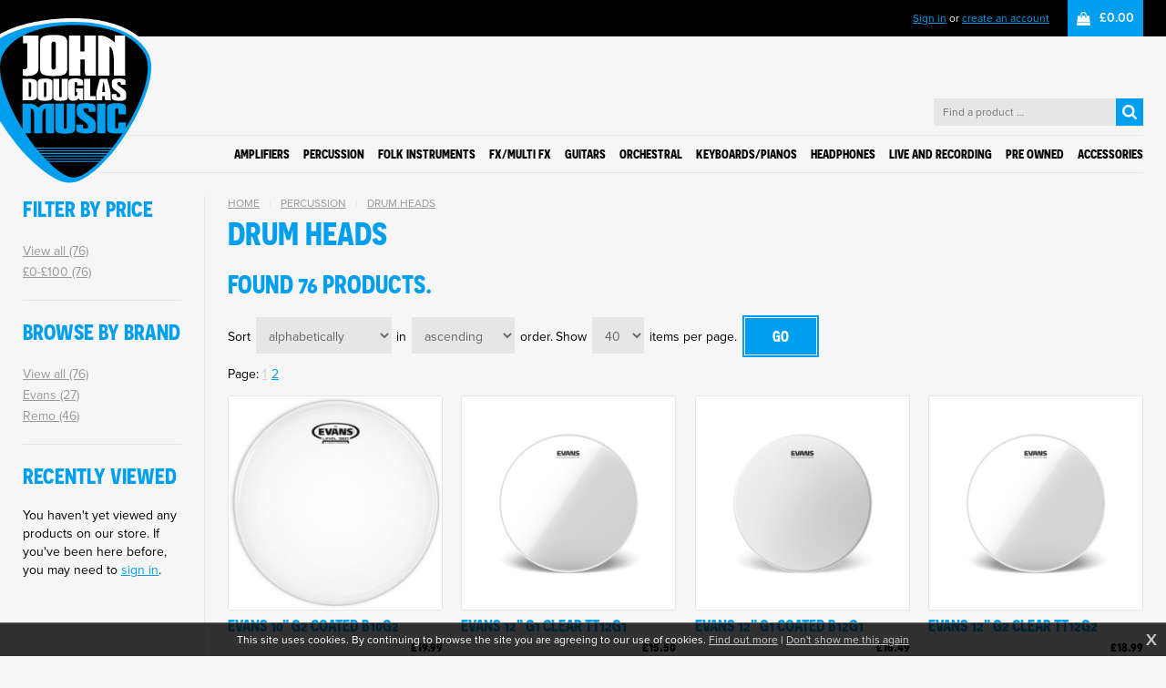

--- FILE ---
content_type: text/html; charset=UTF-8
request_url: https://www.johndouglasmusic.com/store/category/23_percussion/22_drum-heads/
body_size: 7811
content:
<!DOCTYPE html>
<html lang="en">
<head>
<title>Drum heads | Percussion | John Douglas Music</title>
<meta http-equiv="Content-Type" content="text/html; charset=utf-8">
<meta name="viewport" content="width=device-width, initial-scale=1.0, maximum-scale=1.0, user-scalable=0">
<base href="https://www.johndouglasmusic.com/">
<link rel="stylesheet" href="https://use.typekit.net/byr7mjw.css">
<link rel="stylesheet" type="text/css" href="/templates/jd22.max.css?0531" media="all">
<link rel="image_src" href="https://www.johndouglasmusic.com/products/3557-med.jpg">

<meta property="og:site_name" content="John Douglas Music"><meta property="og:title" content="Percussion | Drum heads"><meta property="og:image" content="https://www.johndouglasmusic.com/products/3557-zoom.jpg">
<!-- Global site tag (gtag.js) - Google Analytics -->
<script async src="https://www.googletagmanager.com/gtag/js?id=G-XVG913WQJ0"></script>
<script>
  window.dataLayer = window.dataLayer || [];
  function gtag(){dataLayer.push(arguments);}
  gtag('js', new Date());

  gtag('config', 'G-XVG913WQJ0');
</script>
</head>
<body onload="" class="page-store">
<div class="skipto"><a href="/store/category/23_percussion/22_drum-heads/#menu" tabindex="0">Skip to menu</a>
<a href="/store/category/23_percussion/22_drum-heads/#contentstart" tabindex="0">Skip to content</a></div>
<div id="msgwrap"><div id="msgbar" onclick="hidebar();" title="Click to close"><span id="message"></span></div></div>
<div id="topbar"><div id="topcont"></div></div>

<div class="topbar"><div class="wrapper"><a href="/store/account/" rel="nofollow">Sign in</a> or <a href="/store/account/register/" rel="nofollow">create an account</a><a href="/store/basket/" rel="nofollow" class="basket basketempty">£0.00</a></div></div>

<header><div class="wrapper">
<a href="/" class="logo"><img src="/gfx/jdm-stroke.svg" alt="John Douglas Music"></a>
<div class="search"><form method="get" action="store/search/" autocomplete="off"><input type="text" name="q" id="shopsearch" placeholder="Find a product …" autocomplete="off" onfocus="searchquick();" onkeyup="searchquick();" onblur="hidequick();"><input type="submit" class="shopgosearch" value=""></form></div>

<nav id="menu"><div id="menuToggle"><input type="checkbox" id="menuChk"><div id="menuButton"><span></span><span></span><span></span></div><div class="menucont"><ul class="fl_menu fl_menucount1"><li id="store_25" class="hassubmenu"><a href="/store/category/25_amplifiers/"><span class="menuwrap">Amplifiers</span></a><ul><li id="store_32"><a href="/store/category/25_amplifiers/32_valve-guitar-amplifiers/"><span class="menuwrap">Valve Guitar Amplifiers</span></a></li><li id="store_33"><a href="/store/category/25_amplifiers/33_solid-state-guitar-amplifiers/"><span class="menuwrap">Solid State Guitar Amplifiers</span></a></li><li id="store_34"><a href="/store/category/25_amplifiers/34_bass-guitar-amplifiers/"><span class="menuwrap">Bass Guitar Amplifiers</span></a></li><li id="store_35"><a href="/store/category/25_amplifiers/35_acoustic-guitar-amplifiers/"><span class="menuwrap">Acoustic Guitar Amplifiers</span></a></li><li id="store_36"><a href="/store/category/25_amplifiers/36_keyboard-amplifier/"><span class="menuwrap">Keyboard Amplifier</span></a></li><li id="store_71"><a href="/store/category/25_amplifiers/71_other-amplifiers/"><span class="menuwrap">Other amplifiers</span></a></li><li id="store_89"><a href="/store/category/25_amplifiers/89_parts-and-accessories/"><span class="menuwrap">Parts and Accessories</span></a></li></ul></li><li id="store_23" class="hassubmenu curparent"><a href="/store/category/23_percussion/"><span class="menuwrap">Percussion</span></a><ul class="subcur"><li id="store_24"><a href="/store/category/23_percussion/24_cymbals/"><span class="menuwrap">Cymbals</span></a></li><li class="current" id="store_22"><a href="/store/category/23_percussion/22_drum-heads/"><span class="menuwrap">Drum heads</span></a></li><li id="store_27"><a href="/store/category/23_percussion/27_drumsticks-brushes-beaters-and-mallets/"><span class="menuwrap">Drumsticks, Brushes, Beaters and Mallets</span></a></li><li id="store_37"><a href="/store/category/23_percussion/37_drum-kits/"><span class="menuwrap">Drum Kits</span></a></li><li id="store_77"><a href="/store/category/23_percussion/77_hand-percussion/"><span class="menuwrap">Hand Percussion</span></a></li><li id="store_78"><a href="/store/category/23_percussion/78_drum-spare-parts-and-accessories/"><span class="menuwrap">Drum Spare Parts and Accessories</span></a></li></ul></li><li id="store_8" class="hassubmenu"><a href="/store/category/8_folk-instruments/"><span class="menuwrap">Folk instruments</span></a><ul><li id="store_50"><a href="/store/category/8_folk-instruments/50_ukuleles/"><span class="menuwrap">Ukuleles</span></a></li><li id="store_70"><a href="/store/category/8_folk-instruments/70_harmonicas/"><span class="menuwrap">Harmonicas</span></a></li></ul></li><li id="store_19" class="hassubmenu"><a href="/store/category/19_fxmulti-fx/"><span class="menuwrap">FX/Multi FX</span></a><ul><li id="store_43"><a href="/store/category/19_fxmulti-fx/43_line-6-pedals/"><span class="menuwrap">Line 6 Pedals</span></a></li><li id="store_44"><a href="/store/category/19_fxmulti-fx/44_boss-pedals/"><span class="menuwrap">Boss Pedals</span></a></li><li id="store_45"><a href="/store/category/19_fxmulti-fx/45_blackstar-pedals/"><span class="menuwrap">Blackstar Pedals</span></a></li><li id="store_46"><a href="/store/category/19_fxmulti-fx/46_mooer-pedals/"><span class="menuwrap">Mooer Pedals</span></a></li><li id="store_51"><a href="/store/category/19_fxmulti-fx/51_pedal-boards-and-power-supplies/"><span class="menuwrap">Pedal Boards and Power Supplies</span></a></li><li id="store_52"><a href="/store/category/19_fxmulti-fx/52_ibanez-pedals/"><span class="menuwrap">Ibanez pedals</span></a></li><li id="store_53"><a href="/store/category/19_fxmulti-fx/53_fender/"><span class="menuwrap">Fender</span></a></li><li id="store_61"><a href="/store/category/19_fxmulti-fx/61_dunlop--mxr/"><span class="menuwrap">Dunlop / MXR</span></a></li><li id="store_62"><a href="/store/category/19_fxmulti-fx/62_seymour-duncan/"><span class="menuwrap">Seymour Duncan</span></a></li><li id="store_63"><a href="/store/category/19_fxmulti-fx/63_joyo-pedals/"><span class="menuwrap">Joyo Pedals</span></a></li><li id="store_69"><a href="/store/category/19_fxmulti-fx/69_blaxx-pedals/"><span class="menuwrap">Blaxx Pedals</span></a></li><li id="store_72"><a href="/store/category/19_fxmulti-fx/72_carl-martin/"><span class="menuwrap">Carl Martin</span></a></li><li id="store_79"><a href="/store/category/19_fxmulti-fx/79_other-makes/"><span class="menuwrap">Other Makes</span></a></li></ul></li><li id="store_3" class="hassubmenu"><a href="/store/category/3_guitars/"><span class="menuwrap">Guitars</span></a><ul><li id="store_5"><a href="/store/category/3_guitars/5_acoustic-guitars/"><span class="menuwrap">Acoustic guitars</span></a></li><li id="store_7"><a href="/store/category/3_guitars/7_bass-guitars/"><span class="menuwrap">Bass guitars</span></a></li><li id="store_6"><a href="/store/category/3_guitars/6_classical-guitars/"><span class="menuwrap">Classical guitars</span></a></li><li id="store_4"><a href="/store/category/3_guitars/4_electric-guitars/"><span class="menuwrap">Electric guitars</span></a></li><li id="store_73"><a href="/store/category/3_guitars/73_capos/"><span class="menuwrap">capos</span></a></li><li id="store_74"><a href="/store/category/3_guitars/74_slides/"><span class="menuwrap">Slides</span></a></li><li id="store_49"><a href="/store/category/3_guitars/49_guitar-pickups/"><span class="menuwrap">Guitar Pickups</span></a></li><li id="store_57"><a href="/store/category/3_guitars/57_electric-guitar-strings/"><span class="menuwrap">Electric Guitar Strings</span></a></li><li id="store_58"><a href="/store/category/3_guitars/58_acoustic-guitar-strings/"><span class="menuwrap">Acoustic Guitar strings</span></a></li><li id="store_59"><a href="/store/category/3_guitars/59_bass-guitar-strings/"><span class="menuwrap">Bass Guitar Strings</span></a></li><li id="store_60"><a href="/store/category/3_guitars/60_classical-guitar-strings/"><span class="menuwrap">Classical Guitar Strings</span></a></li><li id="store_81"><a href="/store/category/3_guitars/81_guitar-maintenance/"><span class="menuwrap">Guitar Maintenance</span></a></li><li id="store_85"><a href="/store/category/3_guitars/85_tuners/"><span class="menuwrap">Tuners</span></a></li><li id="store_86"><a href="/store/category/3_guitars/86_stands-and-wall-hangers/"><span class="menuwrap">Stands and wall hangers</span></a></li><li id="store_90"><a href="/store/category/3_guitars/90_guitar-straps/"><span class="menuwrap">Guitar Straps</span></a></li><li id="store_91"><a href="/store/category/3_guitars/91_guitar-parts/"><span class="menuwrap">Guitar Parts</span></a></li><li id="store_93"><a href="/store/category/3_guitars/93_guitar-cables/"><span class="menuwrap">Guitar Cables</span></a></li></ul></li><li id="store_103" class="hassubmenu"><a href="/store/category/103_orchestral/"><span class="menuwrap">Orchestral</span></a><ul><li id="store_76"><a href="/store/category/103_orchestral/76_brass-woodwind-and-wind-instruments/"><span class="menuwrap">Brass, Woodwind and Wind Instruments</span></a></li><li id="store_20"><a href="/store/category/103_orchestral/20_bowed-instruments-and-accessories/"><span class="menuwrap">Bowed instruments and accessories</span></a></li></ul></li><li id="store_12" class="hassubmenu"><a href="/store/category/12_keyboardspianos/"><span class="menuwrap">Keyboards/pianos</span></a><ul><li id="store_15"><a href="/store/category/12_keyboardspianos/15_digital-pianos/"><span class="menuwrap">Digital pianos</span></a></li><li id="store_13"><a href="/store/category/12_keyboardspianos/13_keyboards/"><span class="menuwrap">Keyboards</span></a></li><li id="store_14"><a href="/store/category/12_keyboardspianos/14_stage-pianos/"><span class="menuwrap">Stage pianos</span></a></li><li id="store_88"><a href="/store/category/12_keyboardspianos/88_parts-and-accessories/"><span class="menuwrap">Parts and Accessories</span></a></li></ul></li><li id="store_41"><a href="/store/category/41_headphones/"><span class="menuwrap">Headphones</span></a></li><li id="store_38" class="hassubmenu"><a href="/store/category/38_live-and-recording/"><span class="menuwrap">Live and Recording</span></a><ul><li id="store_40"><a href="/store/category/38_live-and-recording/40_pa-and-accessories/"><span class="menuwrap">PA and Accessories</span></a></li><li id="store_21"><a href="/store/category/38_live-and-recording/21_microphones-and-accessories/"><span class="menuwrap">Microphones and Accessories</span></a></li><li id="store_84" class="hassubmenu"><a href="/store/category/38_live-and-recording/84_cables-and-connectors/"><span class="menuwrap">Cables and Connectors</span></a><ul><li id="store_94"><a href="/store/category/38_live-and-recording/84_cables-and-connectors/94_connectors/"><span class="menuwrap">Connectors</span></a></li><li id="store_95"><a href="/store/category/38_live-and-recording/84_cables-and-connectors/95_audio-cables/"><span class="menuwrap">Audio Cables</span></a></li><li id="store_96"><a href="/store/category/38_live-and-recording/84_cables-and-connectors/96_microphone-cables/"><span class="menuwrap">Microphone Cables</span></a></li><li id="store_97"><a href="/store/category/38_live-and-recording/84_cables-and-connectors/97_speaker-cables/"><span class="menuwrap">Speaker Cables</span></a></li><li id="store_99"><a href="/store/category/38_live-and-recording/84_cables-and-connectors/99_usb-and-midi-cables/"><span class="menuwrap">USB and Midi Cables</span></a></li></ul></li></ul></li><li id="store_67"><a href="/store/category/67_pre-owned/"><span class="menuwrap">Pre Owned</span></a></li><li id="store_80" class="hassubmenu"><a href="/store/category/80_accessories/"><span class="menuwrap">Accessories</span></a><ul><li id="store_68"><a href="/store/category/80_accessories/68_music-gifts-and-merchandise/"><span class="menuwrap">Music Gifts and Merchandise</span></a></li></ul></li></ul></div><div id="menuBG"></div></div>
</nav></div></header>
<div id="menubg"></div>

<main id="contentstart"><div class="wrapper">
<div class="lhs">
<div class="lhsbox"><h4>Filter by price</h4><ul><li><a href="/store/category/23_percussion/22_drum-heads/?lo=-1&amp;hi=-1&amp;">View all (76)</a></li><li><a href="/store/category/23_percussion/22_drum-heads/?lo=0&amp;hi=100&amp;">£0-£100 (76)</a></li></ul></div><div class="lhsbox"><h4>Browse by brand</h4><ul><input type="hidden" name="catlink" id="catlink" value="category/23_percussion/22_drum-heads/"><li><a href="/store/category/23_percussion/22_drum-heads/?designer=0&amp;">View all (76)</a></li><li><a href="/store/category/23_percussion/22_drum-heads/?designer=26_evans&amp;">Evans (27)</a></li><li><a href="/store/category/23_percussion/22_drum-heads/?designer=27_remo&amp;">Remo (46)</a></li></ul></div><div class="lhsbox"><h4>Recently viewed</h4><p>You haven't yet viewed any products on our store. If you've been here before, you may need to <a href="/store/account/" class="noprods">sign in</a>.</p></div>
</div><div class="rhs">
<div class="breadcrumbs"><a href="/" class="noleft">Home</a>|<a href="/store/category/23_percussion/">Percussion</a>|<a href="/store/category/23_percussion/22_drum-heads/">Drum heads</a></div>
<h1>Drum heads</h1>
<div class="storepage storeproduct">
<div class="catdesc"></div><h3 class="prodsfound">Found 76 products.</h3><div class="catdesc prodsdesc"></div><form method="get" action="store/category/23_percussion/22_drum-heads/" class="sortorder firstsort"><span class="sortbar sortfirst">Sort <select name="sort"><option value="rec">by featured order</option><option value="az" selected>alphabetically</option><option value="price">by price</option><option value="recent">by most recent</option></select> </span><span class="sortbar">in <select name="order"><option value="asc" selected>ascending</option><option value="desc">descending</option></select> order. </span><span class="sortbar">Show <select name="perpage"><option value="20">20</option><option value="40" selected>40</option><option value="80">80</option><option value="all">all</option></select> items per page. </span><input type="submit" class="shopbutton gosort" value="Go"><br><div class="subpages">Page: <a href="/store/category/23_percussion/22_drum-heads/?page=1&amp;sort=az&amp;order=asc&amp;perpage=40" class="currentprodpage">1</a><a href="/store/category/23_percussion/22_drum-heads/?page=2&amp;sort=az&amp;order=asc&amp;perpage=40">2</a></div></form>

<div id="productswrap"><a href="/store/product/23_percussion/22_drum-heads/2224_evans-10-g2-coated-b10g2/" class="prodbox"><img src="/products/3557-med.jpg" class="" alt="Evans 10&quot; G2 Coated B10G2" width="276" srcset="/products/3557-med.jpg 276w, /products/3557-med@2x.jpg 552w" sizes="100vw"><span class="prodinfo"><span class="proddesc"><span class="prodtitle">Evans 10" G2 Coated B10G2</span><span class="prodprice"><span class="priceline curprice"><span class="pricedesc descprice">Our price: </span><span class="price">£19.99</span></span></span><span class="prodviewbutton">View</span><span class="prodlongdesc">Evans Coated G2 is one of the most popular drumheads on the market, featuring two plies of 7mil film that provide a high level of consistency and durability. The perfect blend of depth, sustain, and attack makes small toms sing and floor toms growl. This drumhead incorporates Evans Level 360 Technology for ease of tuning and extended pitch.</span></span></span></a><a href="/store/product/23_percussion/22_drum-heads/2208_evans-12-g1-clear-tt12g1/" class="prodbox"><img src="/products/3539-med.jpg" class="" alt="Evans 12&quot; G1 Clear TT12G1" width="276" srcset="/products/3539-med.jpg 276w, /products/3539-med@2x.jpg 552w" sizes="100vw"><span class="prodinfo"><span class="proddesc"><span class="prodtitle">Evans 12" G1 Clear TT12G1</span><span class="prodprice"><span class="priceline curprice"><span class="pricedesc descprice">Our price: </span><span class="price">£15.50</span></span></span><span class="prodviewbutton">View</span><span class="prodlongdesc"> With a single ply of 10mil film that blends bright tone with greater sustain and sensitivity, Evans Clear G1 drumheads set the standard for an open, expressive sound. Tune it low to get a cavernous rumble that emphasizes the natural sound of the shell. This drumhead incorporates Evans Level 360 Technology for ease of tuning, extended pitch range, and optimum quality of sound.</span></span></span></a><a href="/store/product/23_percussion/22_drum-heads/2207_evans-12-g1-coated-b12g1/" class="prodbox"><img src="/products/3538-med.jpg" class="" alt="Evans 12&quot; G1 Coated B12G1" width="276" srcset="/products/3538-med.jpg 276w, /products/3538-med@2x.jpg 552w" sizes="100vw"><span class="prodinfo"><span class="proddesc"><span class="prodtitle">Evans 12" G1 Coated B12G1</span><span class="prodprice"><span class="priceline curprice"><span class="pricedesc descprice">Our price: </span><span class="price">£16.49</span></span></span><span class="prodviewbutton">View</span><span class="prodlongdesc"> Evans G1 Coated drumheads feature a single ply of 10mil film that blends bright tone, sustain, sensitivity, and durability. This drumhead incorporates Evans Level 360 Technology for ease of tuning, extended pitch range, and optimum quality of sound, and produces an open and expressive sound featuring a coating that delivers additional warmth, focus, and depth. Tuned low, it produces a cavernous rumble that emphasizes the natural sound of the shell.</span></span></span></a><a href="/store/product/23_percussion/22_drum-heads/2206_evans-12-g2-clear-tt12g2/" class="prodbox finalbox"><img src="/products/3537-med.jpg" class="" alt="Evans 12&quot; G2 Clear TT12G2" width="276" srcset="/products/3537-med.jpg 276w, /products/3537-med@2x.jpg 552w" sizes="100vw"><span class="prodinfo"><span class="proddesc"><span class="prodtitle">Evans 12" G2 Clear TT12G2</span><span class="prodprice"><span class="priceline curprice"><span class="pricedesc descprice">Our price: </span><span class="price">£18.99</span></span></span><span class="prodviewbutton">View</span><span class="prodlongdesc">Evans G2 Clear is one of the most popular drumheads on the market, featuring two plies of 7mil film offering maximum durability, wide-open response and undeniably fat low-end. This clear drumhead incorporates Evans Level 360 Technology for ease of tuning, extended pitch range, and optimum quality of sound.</span></span></span></a><div class="clear"></div><a href="/store/product/23_percussion/22_drum-heads/2210_evans-12-g2-coated-b12g2/" class="prodbox"><img src="/products/3543-med.jpg" class="" alt="Evans 12&quot; G2 Coated B12G2" width="276" srcset="/products/3543-med.jpg 276w, /products/3543-med@2x.jpg 552w" sizes="100vw"><span class="prodinfo"><span class="proddesc"><span class="prodtitle">Evans 12" G2 Coated B12G2</span><span class="prodprice"><span class="priceline curprice"><span class="pricedesc descprice">Our price: </span><span class="price">£18.99</span></span></span><span class="prodviewbutton">View</span><span class="prodlongdesc">Evans G2 Coated is one of the most popular drumheads on the market, featuring two plies of 7mil film that provide a high level of consistency and durability. The perfect blend of depth, sustain, and attack makes small toms sing and floor toms growl. This drumhead incorporates Evans Level 360 Technology for ease of tuning, extended pitch range, and optimum quality of sound.</span></span></span></a><a href="/store/product/23_percussion/22_drum-heads/2211_evans-12-genera-resonant-tt12gr/" class="prodbox"><img src="/products/3544-med.jpg" class="" alt="Evans 12&quot; Genera Resonant TT12GR" width="276" srcset="/products/3544-med.jpg 276w, /products/3544-med@2x.jpg 552w" sizes="100vw"><span class="prodinfo"><span class="proddesc"><span class="prodtitle">Evans 12" Genera Resonant TT12GR</span><span class="prodprice"><span class="priceline curprice"><span class="pricedesc descprice">Our price: </span><span class="price">£15.50</span></span></span><span class="prodviewbutton">View</span><span class="prodlongdesc"> Evans Clear Genera Resonant drumheads produce a full, round sustain with strong upper-mids that increase projection without sacrificing sustain. These drumheads are ideal for enhancing tone when combined with a 2-ply batter head. Evans Level 360 Technology is incorporated for ease of tuning, extended pitch range, and optimum quality of sound.</span></span></span></a><a href="/store/product/23_percussion/22_drum-heads/2209_evans-12-reso-7-b12res7/" class="prodbox"><img src="/products/3541-med.jpg" class="" alt="Evans 12&quot; Reso 7 B12RES7" width="276" srcset="/products/3541-med.jpg 276w, /products/3541-med@2x.jpg 552w" sizes="100vw"><span class="prodinfo"><span class="proddesc"><span class="prodtitle">Evans 12" Reso 7 B12RES7</span><span class="prodprice"><span class="priceline curprice"><span class="pricedesc descprice">Our price: </span><span class="price">£16.99</span></span></span><span class="prodviewbutton">View</span><span class="prodlongdesc"> Evans Reso7 drumhead series features a single ply of coated 7mil film for a warm, full tonal response with a shortened sustain--without the need for additional muffling.</span></span></span></a><a href="/store/product/23_percussion/22_drum-heads/2205_evans-12-resonant-clear-tt12ecr/" class="prodbox finalbox"><img src="/products/3536-med.jpg" class="" alt="Evans 12&quot; Resonant Clear TT12ECR" width="276" srcset="/products/3536-med.jpg 276w, /products/3536-med@2x.jpg 552w" sizes="100vw"><span class="prodinfo"><span class="proddesc"><span class="prodtitle">Evans 12" Resonant Clear TT12ECR</span><span class="prodprice"><span class="priceline curprice"><span class="pricedesc descprice">Our price: </span><span class="price">£17.99</span></span></span><span class="prodviewbutton">View</span><span class="prodlongdesc"> Evans EC Resonant series features a single ply of 10mil film, designed with the ability to correct tuning inconsistencies while offering a more centered pitch, increased resonance, and dynamic range. This drumhead features Evans Level 360 Technology for ease of tuning, extended pitch range and optimum quality of sound.</span></span></span></a><div class="clear"></div><a href="/store/product/23_percussion/22_drum-heads/2226_evans-13-ec-resonant-clear-tt13ecr/" class="prodbox"><img src="/products/3559-med.jpg" class="" alt="Evans 13&quot; EC Resonant Clear TT13ECR" width="276" srcset="/products/3559-med.jpg 276w, /products/3559-med@2x.jpg 552w" sizes="100vw"><span class="prodinfo"><span class="proddesc"><span class="prodtitle">Evans 13" EC Resonant Clear TT13ECR</span><span class="prodprice"><span class="priceline curprice"><span class="pricedesc descprice">Our price: </span><span class="price">£17.99</span></span></span><span class="prodviewbutton">View</span><span class="prodlongdesc"> Evans EC Resonant series features a single ply of 10mil film, designed with the ability to correct tuning inconsistencies while offering a more centered pitch, increased resonance, and dynamic range. This drumhead features Evans Level 360 Technology for ease of tuning, extended pitch range and optimum quality of sound.</span></span></span></a><a href="/store/product/23_percussion/22_drum-heads/2223_evans-13-g1-clear-tt13g1/" class="prodbox"><img src="/products/3556-med.jpg" class="" alt="Evans 13&quot; G1 Clear TT13G1" width="276" srcset="/products/3556-med.jpg 276w, /products/3556-med@2x.jpg 552w" sizes="100vw"><span class="prodinfo"><span class="proddesc"><span class="prodtitle">Evans 13" G1 Clear TT13G1</span><span class="prodprice"><span class="priceline curprice"><span class="pricedesc descprice">Our price: </span><span class="price">£20.99</span></span></span><span class="prodviewbutton">View</span><span class="prodlongdesc">With a single ply of 10mil film that blends bright tone with greater sustain and sensitivity, the Evans G1 sets the standard for an open, expressive sound. Tune it low to get a cavernous rumble that emphasizes the natural sound of the shell. This drumhead incorporates Evans Level 360 Technology for ease of tuning, extended pitch range, and optimum quality of sound.</span></span></span></a><a href="/store/product/23_percussion/22_drum-heads/2222_evans-13-g1-coated-b13g1/" class="prodbox"><img src="/products/3555-med.jpg" class="" alt="Evans 13&quot; G1 Coated B13G1" width="276" srcset="/products/3555-med.jpg 276w, /products/3555-med@2x.jpg 552w" sizes="100vw"><span class="prodinfo"><span class="proddesc"><span class="prodtitle">Evans 13" G1 Coated B13G1</span><span class="prodprice"><span class="priceline curprice"><span class="pricedesc descprice">Our price: </span><span class="price">£18.49</span></span></span><span class="prodviewbutton">View</span><span class="prodlongdesc"> Evans G1 Coated drumheads feature a single ply of 10mil film that blends bright tone, sustain, sensitivity, and durability. This drumhead incorporates Evans Level 360 Technology for ease of tuning, extended pitch range, and optimum quality of sound, and produces an open and expressive sound featuring a coating that delivers additional warmth, focus, and depth. Tuned low, it produces a cavernous rumble that emphasizes the natural sound of the shell.</span></span></span></a><a href="/store/product/23_percussion/22_drum-heads/2219_evans-13-g2-coated-b13g2/" class="prodbox finalbox"><img src="/products/3552-med.jpg" class="" alt="Evans 13&quot; G2 Coated B13G2" width="276" srcset="/products/3552-med.jpg 276w, /products/3552-med@2x.jpg 552w" sizes="100vw"><span class="prodinfo"><span class="proddesc"><span class="prodtitle">Evans 13" G2 Coated B13G2</span><span class="prodprice"><span class="priceline curprice"><span class="pricedesc descprice">Our price: </span><span class="price">£21.49</span></span></span><span class="prodviewbutton">View</span><span class="prodlongdesc">Evans Coated G2 is one of the most popular drumheads on the market, featuring two plies of 7mil film that provide a high level of consistency and durability. The perfect blend of depth, sustain, and attack makes small toms sing and floor toms growl. This drumhead incorporates Evans Level 360 Technology for ease of tuning and extended pitch.</span></span></span></a><div class="clear"></div><a href="/store/product/23_percussion/22_drum-heads/2221_evans-13-genera-resonant-tt13gr/" class="prodbox"><img src="/products/3554-med.jpg" class="" alt="Evans 13&quot; Genera Resonant TT13GR" width="276" srcset="/products/3554-med.jpg 276w, /products/3554-med@2x.jpg 552w" sizes="100vw"><span class="prodinfo"><span class="proddesc"><span class="prodtitle">Evans 13" Genera Resonant TT13GR</span><span class="prodprice"><span class="priceline curprice"><span class="pricedesc descprice">Our price: </span><span class="price">£15.99</span></span></span><span class="prodviewbutton">View</span><span class="prodlongdesc"> Evans Clear Genera Resonant drumheads produce a full, round sustain with strong upper-mids that increase projection without sacrificing sustain. These drumheads are ideal for enhancing tone when combined with a 2-ply batter head. Evans Level 360 Technology is incorporated for ease of tuning, extended pitch range, and optimum quality of sound.</span></span></span></a><a href="/store/product/23_percussion/22_drum-heads/2225_evans-13-reso-7-b13res7/" class="prodbox"><img src="/products/3558-med.jpg" class="" alt="Evans 13&quot; Reso 7 B13RES7" width="276" srcset="/products/3558-med.jpg 276w, /products/3558-med@2x.jpg 552w" sizes="100vw"><span class="prodinfo"><span class="proddesc"><span class="prodtitle">Evans 13" Reso 7 B13RES7</span><span class="prodprice"><span class="priceline curprice"><span class="pricedesc descprice">Our price: </span><span class="price">£17.99</span></span></span><span class="prodviewbutton">View</span><span class="prodlongdesc"> Evans Reso7 drumhead series features a single ply of coated 7mil film for a warm, full tonal response with a shortened sustain--without the need for additional muffling.</span></span></span></a><a href="/store/product/23_percussion/22_drum-heads/2218_evans-14-g1-clear-tt14g1/" class="prodbox"><img src="/products/3551-med.jpg" class="" alt="Evans 14&quot; G1 Clear TT14G1" width="276" srcset="/products/3551-med.jpg 276w, /products/3551-med@2x.jpg 552w" sizes="100vw"><span class="prodinfo"><span class="proddesc"><span class="prodtitle">Evans 14" G1 Clear TT14G1</span><span class="prodprice"><span class="priceline curprice"><span class="pricedesc descprice">Our price: </span><span class="price">£15.99</span></span></span><span class="prodviewbutton">View</span><span class="prodlongdesc"> With a single ply of 10mil film that blends bright tone with greater sustain and sensitivity, the Evans G1 sets the standard for an open, expressive sound. Tune it low to get a cavernous rumble that emphasizes the natural sound of the shell. This drumhead incorporates Evans Level 360 Technology for ease of tuning, extended pitch range, and optimum quality of sound.</span></span></span></a><a href="/store/product/23_percussion/22_drum-heads/2217_evans-14-g1-coated-b14g1/" class="prodbox finalbox"><img src="/products/3550-med.jpg" class="" alt="Evans 14&quot; G1 Coated B14G1" width="276" srcset="/products/3550-med.jpg 276w, /products/3550-med@2x.jpg 552w" sizes="100vw"><span class="prodinfo"><span class="proddesc"><span class="prodtitle">Evans 14" G1 Coated B14G1</span><span class="prodprice"><span class="priceline curprice"><span class="pricedesc descprice">Our price: </span><span class="price">£21.99</span></span></span><span class="prodviewbutton">View</span><span class="prodlongdesc"> Evans G1 Coated drumheads feature a single ply of 10mil film that blends bright tone, sustain, sensitivity, and durability. This drumhead incorporates Evans Level 360 Technology for ease of tuning, extended pitch range, and optimum quality of sound, and produces an open and expressive sound featuring a coating that delivers additional warmth, focus, and depth. Tuned low, it produces a cavernous rumble that emphasizes the natural sound of the shell.</span></span></span></a><div class="clear"></div><a href="/store/product/23_percussion/22_drum-heads/2215_evans-14-g2-clear-tt14g2/" class="prodbox"><img src="/products/3548-med.jpg" class="" alt="Evans 14&quot; G2 Clear TT14G2" width="276" srcset="/products/3548-med.jpg 276w, /products/3548-med@2x.jpg 552w" sizes="100vw"><span class="prodinfo"><span class="proddesc"><span class="prodtitle">Evans 14" G2 Clear TT14G2</span><span class="prodprice"><span class="priceline curprice"><span class="pricedesc descprice">Our price: </span><span class="price">£22.99</span></span></span><span class="prodviewbutton">View</span><span class="prodlongdesc">Evans G2 Clear is one of the most popular drumheads on the market, featuring two plies of 7mil film offering maximum durability, wide-open response and undeniably fat low-end. This clear drumhead incorporates Evans Level 360 Technology for ease of tuning, extended pitch range, and optimum quality of sound.</span></span></span></a><a href="/store/product/23_percussion/22_drum-heads/2214_evans-14-g2-coated-b14g2/" class="prodbox"><img src="/products/3547-med.jpg" class="" alt="Evans 14&quot; G2 Coated B14G2" width="276" srcset="/products/3547-med.jpg 276w, /products/3547-med@2x.jpg 552w" sizes="100vw"><span class="prodinfo"><span class="proddesc"><span class="prodtitle">Evans 14" G2 Coated B14G2</span><span class="prodprice"><span class="priceline curprice"><span class="pricedesc descprice">Our price: </span><span class="price">£22.99</span></span></span><span class="prodviewbutton">View</span><span class="prodlongdesc">Evans Coated G2 is one of the most popular drumheads on the market, featuring two plies of 7mil film that provide a high level of consistency and durability. The perfect blend of depth, sustain, and attack makes small toms sing and floor toms growl. This drumhead incorporates Evans Level 360 Technology for ease of tuning and extended pitch.</span></span></span></a><a href="/store/product/23_percussion/22_drum-heads/2213_evans-14-snare-side-200-s14h20/" class="prodbox"><img src="/products/3546-med.jpg" class="" alt="Evans 14&quot; Snare Side 200 S14H20" width="276" srcset="/products/3546-med.jpg 276w, /products/3546-med@2x.jpg 552w" sizes="100vw"><span class="prodinfo"><span class="proddesc"><span class="prodtitle">Evans 14" Snare Side 200 S14H20</span><span class="prodprice"><span class="priceline curprice"><span class="pricedesc descprice">Our price: </span><span class="price">£20.99</span></span></span><span class="prodviewbutton">View</span><span class="prodlongdesc">Evans Snare Side 200 drumheads feature a single ply of 2mil film and are designed to enhance sensitivity for softer dynamics and brushwork, while reducing sustain for greater articulation. This drumhead incorporates Evans Level 360 Technology for ease of tuning, extended pitch range, and optimum quality of sound.</span></span></span></a><a href="/store/product/23_percussion/22_drum-heads/2773_evans-14-snare-side-500-s14r50/" class="prodbox finalbox"><img src="/products/4182-med.jpg" class="" alt="Evans 14&quot; Snare Side 500 S14R50" width="276" srcset="/products/4182-med.jpg 276w, /products/4182-med@2x.jpg 552w" sizes="100vw"><span class="prodinfo"><span class="proddesc"><span class="prodtitle">Evans 14" Snare Side 500 S14R50</span><span class="prodprice"><span class="priceline curprice"><span class="pricedesc descprice">Our price: </span><span class="price">£21.99</span></span></span><span class="prodviewbutton">View</span><span class="prodlongdesc">Evans Snare Side 500 drumheads feature a single ply of 5mil film, designed to produce a dark, throaty sound best-suited for deep drums or heavy rock performances. This drumhead incorporates Evans Level 360 Technology for ease of tuning, extended pitch range, and optimum quality of sound.</span></span></span></a><div class="clear"></div><a href="/store/product/23_percussion/22_drum-heads/2227_evans-16-g1-coated-b16g1/" class="prodbox"><img src="/products/3560-med.jpg" class="" alt="Evans 16&quot; G1 Coated B16G1" width="276" srcset="/products/3560-med.jpg 276w, /products/3560-med@2x.jpg 552w" sizes="100vw"><span class="prodinfo"><span class="proddesc"><span class="prodtitle">Evans 16" G1 Coated B16G1</span><span class="prodprice"><span class="priceline curprice"><span class="pricedesc descprice">Our price: </span><span class="price">£21.99</span></span></span><span class="prodviewbutton">View</span><span class="prodlongdesc"> Evans Coated G1 drumheads feature a single ply of 10mil film that blends bright tone, sustain, sensitivity, and durability. The G1 drumhead produces an open and expressive sound and contains a coating that delivers additional warmth, focus, and depth. Tuned low, it produces a cavernous rumble that emphasizes the natural sound of the shell.</span></span></span></a><a href="/store/product/23_percussion/22_drum-heads/2229_evans-16-g2-clear-tt16g2/" class="prodbox"><img src="/products/3562-med.jpg" class="" alt="Evans 16&quot; G2 Clear TT16G2" width="276" srcset="/products/3562-med.jpg 276w, /products/3562-med@2x.jpg 552w" sizes="100vw"><span class="prodinfo"><span class="proddesc"><span class="prodtitle">Evans 16" G2 Clear TT16G2</span><span class="prodprice"><span class="priceline curprice"><span class="pricedesc descprice">Our price: </span><span class="price">£24.50</span></span></span><span class="prodviewbutton">View</span><span class="prodlongdesc">Evans G2 Clear is one of the most popular drumheads on the market, featuring two plies of 7mil film offering maximum durability, wide-open response and undeniably fat low-end. This clear drumhead incorporates Evans Level 360 Technology for ease of tuning, extended pitch range, and optimum quality of sound.</span></span></span></a><a href="/store/product/23_percussion/22_drum-heads/2228_evans-16-g2-coated-b16g2/" class="prodbox"><img src="/products/3561-med.jpg" class="" alt="Evans 16&quot; G2 Coated B16G2" width="276" srcset="/products/3561-med.jpg 276w, /products/3561-med@2x.jpg 552w" sizes="100vw"><span class="prodinfo"><span class="proddesc"><span class="prodtitle">Evans 16" G2 Coated B16G2</span><span class="prodprice"><span class="priceline curprice"><span class="pricedesc descprice">Our price: </span><span class="price">£24.99</span></span></span><span class="prodviewbutton">View</span><span class="prodlongdesc">Evans Coated G2 is one of the most popular drumheads on the market, featuring two plies of 7mil film that provide a high level of consistency and durability. The perfect blend of depth, sustain, and attack makes small toms sing and floor toms growl. This drumhead incorporates Evans Level 360 Technology for ease of tuning and extended pitch.</span></span></span></a><a href="/store/product/23_percussion/22_drum-heads/2341_evans-20-genera-g1-clear-bd20g1-b-stock/" class="prodbox finalbox"><img src="/products/3689-med.jpg" class="" alt="Evans 20&quot; Genera G1 Clear BD20G1 B Stock" width="276" srcset="/products/3689-med.jpg 276w, /products/3689-med@2x.jpg 552w" sizes="100vw"><span class="prodinfo"><span class="proddesc"><span class="prodtitle">Evans 20" Genera G1 Clear BD20G1 B Stock</span><span class="prodprice"><span class="priceline"><span class="pricedesc descprice">Our price: </span><span class="price">£29.99</span></span><span class="salepriceline curprice"><span class="pricedesc descsale">Sale price: </span><span class="price">£24.99</span></span></span><span class="prodviewbutton">View</span><span class="prodlongdesc"> </span></span></span></a><div class="clear"></div><a href="/store/product/23_percussion/22_drum-heads/2340_evans-20-genera-g2-clear-bd20g2-b-stock/" class="prodbox"><img src="/products/3688-med.jpg" class="" alt="Evans 20&quot; Genera G2 Clear BD20G2 B stock" width="276" srcset="/products/3688-med.jpg 276w, /products/3688-med@2x.jpg 552w" sizes="100vw"><span class="prodinfo"><span class="proddesc"><span class="prodtitle">Evans 20" Genera G2 Clear BD20G2 B stock</span><span class="prodprice"><span class="priceline"><span class="pricedesc descprice">Our price: </span><span class="price">£32.99</span></span><span class="salepriceline curprice"><span class="pricedesc descsale">Sale price: </span><span class="price">£24.99</span></span></span><span class="prodviewbutton">View</span><span class="prodlongdesc"> </span></span></span></a><a href="/store/product/23_percussion/22_drum-heads/4107_evans-22-emad-resonant-bd22remad/" class="prodbox"><img src="/products/6058-med.jpg" class="" alt="Evans 22&quot; EMAD Resonant BD22REMAD" width="276" srcset="/products/6058-med.jpg 276w, /products/6058-med@2x.jpg 552w" sizes="100vw"><span class="prodinfo"><span class="proddesc"><span class="prodtitle">Evans 22" EMAD Resonant BD22REMAD</span><span class="prodprice"><span class="priceline curprice"><span class="pricedesc descprice">Our price: </span><span class="price">£74.99</span></span></span><span class="prodviewbutton">View</span><span class="prodlongdesc"> </span></span></span></a><a href="/store/product/23_percussion/22_drum-heads/2337_evans-22-emad2-bd22emad2/" class="prodbox"><img src="/products/3684-med.jpg" class="" alt="Evans 22&quot; EMAD2 BD22EMAD2" width="276" srcset="/products/3684-med.jpg 276w, /products/3684-med@2x.jpg 552w" sizes="100vw"><span class="prodinfo"><span class="proddesc"><span class="prodtitle">Evans 22" EMAD2 BD22EMAD2</span><span class="prodprice"><span class="priceline curprice"><span class="pricedesc descprice">Our price: </span><span class="price">£69.99</span></span></span><span class="prodviewbutton">View</span><span class="prodlongdesc"> </span></span></span></a><a href="/store/product/23_percussion/22_drum-heads/2338_evans-22-g1-coated-bd22g1cw/" class="prodbox finalbox"><img src="/products/3685-med.jpg" class="" alt="Evans 22&quot; G1 Coated BD22G1CW" width="276" srcset="/products/3685-med.jpg 276w, /products/3685-med@2x.jpg 552w" sizes="100vw"><span class="prodinfo"><span class="proddesc"><span class="prodtitle">Evans 22" G1 Coated BD22G1CW</span><span class="prodprice"><span class="priceline curprice"><span class="pricedesc descprice">Our price: </span><span class="price">£45.99</span></span></span><span class="prodviewbutton">View</span><span class="prodlongdesc"> </span></span></span></a><div class="clear"></div><a href="/store/product/23_percussion/22_drum-heads/2296_remo-10-ambassador-clear-ba-0310-00/" class="prodbox"><img src="/products/3641-med.jpg" class="" alt="Remo 10&quot; Ambassador Clear BA-0310-00" width="276" srcset="/products/3641-med.jpg 276w, /products/3641-med@2x.jpg 552w" sizes="100vw"><span class="prodinfo"><span class="proddesc"><span class="prodtitle">Remo 10" Ambassador Clear BA-0310-00</span><span class="prodprice"><span class="priceline curprice"><span class="pricedesc descprice">Our price: </span><span class="price">£16.50</span></span></span><span class="prodviewbutton">View</span><span class="prodlongdesc"> </span></span></span></a><a href="/store/product/23_percussion/22_drum-heads/2297_remo-10-controlled-sound-clear-cs-0310-10/" class="prodbox"><img src="/products/3642-med.jpg" class="" alt="Remo 10&quot; Controlled Sound Clear CS-0310-10" width="276" srcset="/products/3642-med.jpg 276w, /products/3642-med@2x.jpg 552w" sizes="100vw"><span class="prodinfo"><span class="proddesc"><span class="prodtitle">Remo 10" Controlled Sound Clear CS-0310-10</span><span class="prodprice"><span class="priceline curprice"><span class="pricedesc descprice">Our price: </span><span class="price">£10.75</span></span></span><span class="prodviewbutton">View</span><span class="prodlongdesc"> </span></span></span></a><a href="/store/product/23_percussion/22_drum-heads/2294_remo-10-ebony-ambassador-es-0010-00/" class="prodbox"><img src="/products/3639-med.jpg" class="" alt="Remo 10&quot; Ebony Ambassador ES-0010-00" width="276" srcset="/products/3639-med.jpg 276w, /products/3639-med@2x.jpg 552w" sizes="100vw"><span class="prodinfo"><span class="proddesc"><span class="prodtitle">Remo 10" Ebony Ambassador ES-0010-00</span><span class="prodprice"><span class="priceline curprice"><span class="pricedesc descprice">Our price: </span><span class="price">£19.99</span></span></span><span class="prodviewbutton">View</span><span class="prodlongdesc">AMBASSADOR® EBONY®The Ambassador® Ebony® drumheads feature open resonant tones with a reflective black look. Constructed with 1-ply of 10-mil Ebony® film, Ambassador® Ebony® drumheads are ideal for batter and resonant heads for Toms and Bass Drums, and are the industry standard for Bass Drum resonant drumheads. </span></span></span></a><a href="/store/product/23_percussion/22_drum-heads/2298_remo-10-pinstripe-coated-ps-0110-00/" class="prodbox finalbox"><img src="/products/3643-med.jpg" class="" alt="Remo 10&quot; Pinstripe Coated PS-0110-00" width="276" srcset="/products/3643-med.jpg 276w, /products/3643-med@2x.jpg 552w" sizes="100vw"><span class="prodinfo"><span class="proddesc"><span class="prodtitle">Remo 10" Pinstripe Coated PS-0110-00</span><span class="prodprice"><span class="priceline curprice"><span class="pricedesc descprice">Our price: </span><span class="price">£15.95</span></span></span><span class="prodviewbutton">View</span><span class="prodlongdesc"> PINSTRIPE® COATEDThe Pinstripe® Coated features midrange tones with low-end and increased durability. Constructed with 2-plies of 7-mil Clear film, Pinstripe® Coated drumheads have an overtone reducing agent applied between the 2-plies providing overtone control with increased attack. The Pinstripe® series is one of the world’s most popular drumheads. </span></span></span></a><div class="clear"></div><a href="/store/product/23_percussion/22_drum-heads/2295_remo-10-pinstripe-ebony-es-0610-ps/" class="prodbox"><img src="/products/3640-med.jpg" class="" alt="Remo 10&quot; Pinstripe Ebony ES-0610-PS" width="276" srcset="/products/3640-med.jpg 276w, /products/3640-med@2x.jpg 552w" sizes="100vw"><span class="prodinfo"><span class="proddesc"><span class="prodtitle">Remo 10" Pinstripe Ebony ES-0610-PS</span><span class="prodprice"><span class="priceline curprice"><span class="pricedesc descprice">Our price: </span><span class="price">£23.99</span></span></span><span class="prodviewbutton">View</span><span class="prodlongdesc">PINSTRIPE® EBONY®The Pinstripe® Ebony® features focused low-end tones with controlled sustain. Constructed with 2-plies of 10-mil Ebony® film and 5-mil Clear films, Pinstripe® Ebony® drumheads have an overtone reducing agent applied between the 2 plies providing overtone control, increased attack and durability. </span></span></span></a><a href="/store/product/23_percussion/22_drum-heads/2302_remo-12-ambassador-clear-ba-0312-00/" class="prodbox"><img src="/products/3648-med.jpg" class="" alt="Remo 12&quot; Ambassador Clear BA-0312-00" width="276" srcset="/products/3648-med.jpg 276w, /products/3648-med@2x.jpg 552w" sizes="100vw"><span class="prodinfo"><span class="proddesc"><span class="prodtitle">Remo 12" Ambassador Clear BA-0312-00</span><span class="prodprice"><span class="priceline curprice"><span class="pricedesc descprice">Our price: </span><span class="price">£19.99</span></span></span><span class="prodviewbutton">View</span><span class="prodlongdesc">AMBASSADOR® CLEAR
 </span></span></span></a><a href="/store/product/23_percussion/22_drum-heads/2306_remo-12-ambassador-coated-ba-0112-00/" class="prodbox"><img src="/products/3652-med.jpg" class="" alt="Remo 12&quot; Ambassador Coated BA-0112-00" width="276" srcset="/products/3652-med.jpg 276w, /products/3652-med@2x.jpg 552w" sizes="100vw"><span class="prodinfo"><span class="proddesc"><span class="prodtitle">Remo 12" Ambassador Coated BA-0112-00</span><span class="prodprice"><span class="priceline curprice"><span class="pricedesc descprice">Our price: </span><span class="price">£19.99</span></span></span><span class="prodviewbutton">View</span><span class="prodlongdesc">AMBASSADOR® COATED
 </span></span></span></a><a href="/store/product/23_percussion/22_drum-heads/2304_remo-12-controlled-sound-clear-cs-0312-10/" class="prodbox finalbox"><img src="/products/3650-med.jpg" class="" alt="Remo 12&quot; Controlled Sound Clear CS-0312-10" width="276" srcset="/products/3650-med.jpg 276w, /products/3650-med@2x.jpg 552w" sizes="100vw"><span class="prodinfo"><span class="proddesc"><span class="prodtitle">Remo 12" Controlled Sound Clear CS-0312-10</span><span class="prodprice"><span class="priceline curprice"><span class="pricedesc descprice">Our price: </span><span class="price">£15.99</span></span></span><span class="prodviewbutton">View</span><span class="prodlongdesc"> </span></span></span></a><div class="clear"></div><a href="/store/product/23_percussion/22_drum-heads/2305_remo-12-ebony-ambassador-es-0012-00/" class="prodbox"><img src="/products/3651-med.jpg" class="" alt="Remo 12&quot; Ebony Ambassador ES-0012-00" width="276" srcset="/products/3651-med.jpg 276w, /products/3651-med@2x.jpg 552w" sizes="100vw"><span class="prodinfo"><span class="proddesc"><span class="prodtitle">Remo 12" Ebony Ambassador ES-0012-00</span><span class="prodprice"><span class="priceline curprice"><span class="pricedesc descprice">Our price: </span><span class="price">£20.99</span></span></span><span class="prodviewbutton">View</span><span class="prodlongdesc">AMBASSADOR® EBONY®The Ambassador® Ebony® drumheads feature open resonant tones with a reflective black look. Constructed with 1-ply of 10-mil Ebony® film, Ambassador® Ebony® drumheads are ideal for batter and resonant heads for Toms and Bass Drums, and are the industry standard for Bass Drum resonant drumheads. </span></span></span></a><a href="/store/product/23_percussion/22_drum-heads/2806_remo-12-emperor-clear-be-0312-00/" class="prodbox"><img src="/products/4240-med.jpg" class="" alt="Remo 12&quot; Emperor Clear BE-0312-00" width="276" srcset="/products/4240-med.jpg 276w, /products/4240-med@2x.jpg 552w" sizes="100vw"><span class="prodinfo"><span class="proddesc"><span class="prodtitle">Remo 12" Emperor Clear BE-0312-00</span><span class="prodprice"><span class="priceline curprice"><span class="pricedesc descprice">Our price: </span><span class="price">£19.50</span></span></span><span class="prodviewbutton">View</span><span class="prodlongdesc">The Emperor® Clear drumheads feature attack, projection and increased durability. Constructed with two-plies of 7-mil Clear film, Emperor® Clear drumheads are most popular among Hard Rock, Funk and R&amp;B drummers. </span></span></span></a><a href="/store/product/23_percussion/22_drum-heads/2303_remo-12-emperor-coated-be-0112-00/" class="prodbox"><img src="/products/3649-med.jpg" class="" alt="Remo 12&quot; Emperor Coated BE-0112-00" width="276" srcset="/products/3649-med.jpg 276w, /products/3649-med@2x.jpg 552w" sizes="100vw"><span class="prodinfo"><span class="proddesc"><span class="prodtitle">Remo 12" Emperor Coated BE-0112-00</span><span class="prodprice"><span class="priceline curprice"><span class="pricedesc descprice">Our price: </span><span class="price">£14.99</span></span></span><span class="prodviewbutton">View</span><span class="prodlongdesc">EMPEROR® COATEDThe Emperor® Coated drumheads features warm, open tones with increased durability and projection. Constructed with 2-plies of 7-mil Coated film, Emperor® Coated drumheads provide a soft feel and subtle attack for studio and live applications. </span></span></span></a><a href="/store/product/23_percussion/22_drum-heads/2301_remo-12-pinstripe-clear-ps-0312-00/" class="prodbox finalbox"><img src="/products/3647-med.jpg" class="" alt="Remo 12&quot; Pinstripe Clear PS-0312-00" width="276" srcset="/products/3647-med.jpg 276w, /products/3647-med@2x.jpg 552w" sizes="100vw"><span class="prodinfo"><span class="proddesc"><span class="prodtitle">Remo 12" Pinstripe Clear PS-0312-00</span><span class="prodprice"><span class="priceline curprice"><span class="pricedesc descprice">Our price: </span><span class="price">£26.99</span></span></span><span class="prodviewbutton">View</span><span class="prodlongdesc">PINSTRIPE® CLEAR
 </span></span></span></a><div class="clear"></div></div><div class="clear"></div>

<form method="get" action="store/category/23_percussion/22_drum-heads/" class="sortorder"><span class="sortbar sortfirst">Sort <select name="sort"><option value="rec">by featured order</option><option value="az" selected>alphabetically</option><option value="price">by price</option><option value="recent">by most recent</option></select> </span><span class="sortbar">in <select name="order"><option value="asc" selected>ascending</option><option value="desc">descending</option></select> order. </span><span class="sortbar">Show <select name="perpage"><option value="20">20</option><option value="40" selected>40</option><option value="80">80</option><option value="all">all</option></select> items per page. </span><input type="submit" class="shopbutton gosort" value="Go"><br><div class="subpages">Page: <a href="/store/category/23_percussion/22_drum-heads/?page=1&amp;sort=az&amp;order=asc&amp;perpage=40" class="currentprodpage">1</a><a href="/store/category/23_percussion/22_drum-heads/?page=2&amp;sort=az&amp;order=asc&amp;perpage=40">2</a></div></form>

</div><div class="fl_rsslinks"></div></div>
<div class="clear"></div>
</div></main>

<footer><div class="wrapper"><div class="footerbox">
<h5>Opening hours</h5>
<ul>
	<li> Monday: Closed</li>
	<li>Tuesday: 9am-5pm</li>
	<li>Wednesday: 9am-5pm</li>
	<li>Thursday: 9am-5pm</li>
	<li>Friday: 9am-5pm</li>
	<li>Saturday: 9am-5pm</li>
	<li>Sunday: Closed</li>
</ul>
</div><div class="footerbox">
<h5>Useful links</h5>
<ul><li><a href="/content/store_terms/">Terms and conditions</a></li><li><a href="/content/privacy-policy/">Privacy policy</a></li><li><a href="/content/delivery/">Delivery</a></li><li><a href="/content/returns/">Returns</a></li><li><a href="/content/contact/">Contact us</a></li></ul>
</div><div class="footerbox">
<h5>Who we are</h5>
<p>John Douglas Music, 9 Great King Street, Dumfries DG1 1BA</p>
<p>Tel +44 01387 256479<br>Email <a href="mailto:mail@johndouglasmusic.com">mail@johndouglasmusic.com</a></p>
<p><a href="https://www.fuzzylime.co.uk/" target="_blank">Responsive website design and development by fuzzylime</a></p>
</div></div></footer>
<img src="/gfx/fl_loading.svg" alt="Loading" id="fl_loading">
<script>function doextra(){Asset.javascript('scripting/store-scripting_frontend.js');Asset.javascript('scripting/jd22.js');}</script><script async src="https://www.johndouglasmusic.com/scripting/mootools.js?0626"></script><script>function showmsg(m){setTimeout(function(){showmsg(m)},500)}function chkmooready(){if(window.MooTools)doready(); else setTimeout(chkmooready,100)}chkmooready();function doready(){Asset.javascript('https://www.johndouglasmusic.com/scripting/cmsplus_frontend.js?0308');if(typeof doextra=='function'){function chkcmsready(){if(typeof showmorecookieinfo == 'function')doextra();else setTimeout(chkcmsready,100)}chkcmsready()}}</script><script async src="https://www.google.com/recaptcha/api.js"></script>

<div id="cookieinfo"></div>
</body>
</html>


--- FILE ---
content_type: text/css
request_url: https://www.johndouglasmusic.com/templates/jd22.max.css?0531
body_size: 9043
content:
body{margin:0;padding:0;}
img{border:0;}
.fl_menu{list-style:none;margin:0;padding:0;}
.cms_imgleft{margin:3px 5px 5px 0;float:left;border:1px solid #000;}
.cms_imgright{margin:3px 0 5px 5px;float:right;border:1px solid #000;}
h1{margin:0;font-size:28pt;line-height:30pt;}
h2{font-size:20pt;line-height:24pt;}
h2, h3{margin:0 0 5px 0;}
.clear{clear:both;}
.gallthumbnail{float:left;border:2px solid #666;margin-right:5px;margin-bottom:5px;}
.fl_blogpostavatar{float:right;border:2px solid #666;margin:0 0 5px 5px;}
.fl_commentavatar{float:left;border:2px solid #666;margin:0 5px 0 0;}
.fl_commentname{display:block;margin-left:80px;text-transform:uppercase;margin-bottom:5px;font-size:8pt;}
.fl_commentmessage{display:block;margin-left:80px;}
.fl_gtname{display:block;text-transform:uppercase;margin-bottom:5px;font-size:8pt;}
.fl_gtmessage{display:block;}
.fl_blogpost1, .fl_blogpost2{border-bottom:1px solid #e3ddd0;padding-bottom:25px;margin-bottom:25px;}
.fl_postinfo{text-transform:uppercase;margin-bottom:5px;font-size:8pt;}
.fl_blogfooter{clear:both;}
.fl_comment1{display:block;padding:5px;margin-top:5px;}
.fl_comment2{display:block;padding:5px;background-color:#eee;margin-top:5px;}
.fl_commclear{display:block;clear:both;}
#fl_commsbox, #fl_tracksbox{clear:both;padding-top:15px;}
.fl_bigpic{border:2px solid #666;}
.fl_bigcaption{margin-top:10px;}
.fl_rssentry{clear:both;}
.fl_rssimg{float:right;display:block;border:2px solid #666;margin:0 0 5px 5px;}
.fl_rsstitle{font-size:18pt;line-height:24pt;font-weight:bold;}
.fl_rssby{text-transform:uppercase;margin-bottom:5px;font-size:8pt;}
.fl_gallpreview1{margin-bottom:10px;padding:5px;clear:both;}
.fl_gallpreview2{margin-bottom:10px;background-color:#eee;padding:5px;clear:both;}
.fl_gallpreview1 img, .fl_gallpreview2 img{float:left;border:2px solid #666;}
.fl_galllink, .fl_galltext{display:block;margin-left:110px;}
td.fl_label{display:block;width:100px;}
.fl_mailform textarea{width:400px;height:200px;}
.fl_votebar{background-color:#fff;height:10px;}
input.fl_regform{width:100px;}
.fl_postingform{display:none;}
.fl_postingform textarea{height:100px;}
.fl_rsslinks{padding-top:10px;clear:both;text-align:right;}
.fl_rsslinks a{text-transform:uppercase;font-size:8pt;text-decoration:none;margin-left:10px;}
.fl_rsslinks:empty{display:none;}
.fl_rating{float:right;text-align:right;}
#msgwrap{position:fixed;top:150px;left:50%;text-align:center;z-index:99;}
#msgbar{position:relative;color:#fff;border-width:3px;border-style:solid;padding:15px;font-size:28px;line-height:40px;width:300px;left:-168px;display:none;font-family:"Lucida Sans","Lucida Grande", Lucida, Tahoma, Verdana, Arial, Helvetica, sans-serif;cursor:default;}
#msgbar a{color:#fff;}
#topbar{display:none;position:fixed;z-index:99;background-color:#4ad;color:#fff;top:0;left:0;width:100%;font-size:12px;border-bottom:3px solid #079;text-align:center;}
#topbar a{color:#fff;}
#topcont{padding:10px;}
input, textarea{border:1px solid;padding:3px;background-color:#fff;border-color:#000;font-family:Verdana, Arial, Helvetica, sans-serif;font-size:12px;}
textarea{width:300px;height:150px;}
input:hover, input:focus, textarea:hover, textarea:focus{background-color:#eee;}
.fl_later{float:left;}
.fl_earlier{float:right;}
.flmsg_alert{background-color:#4ad;border-color:#079;}
.flmsg_error{background-color:#900;border-color:#600;}
.flmsg_success{background-color:#096;border-color:#066;}
.flmsg_generic{background-color:#666;border-color:#999;}
#fl_commsbox{margin:5px;padding:5px;border:1px dotted #333;background-color:#eee;}
#fl_gallwrap{position:fixed;top:0;left:0;margin:0;padding:0;width:100%;height:100%;display:none;font:11px Arial, Helvetica, sans-serif;line-height:20px;color:#333;text-align:left;}
#fl_gallcover{position:fixed;width:100%;height:100%;top:0;left:0;margin:0;padding:0;background-color:#000;opacity:0.8;filter:alpha(opacity=80);}
#fl_gallbox{position:relative;top:5%;margin:0 auto;background-color:#fff;padding:10px;width:100px;height:100px;}
#fl_gallpic{display:block;margin:0 auto;position:relative;top:35%;}
#fl_gallbelowpic{clear:both;display:none;padding:5px 10px 10px;margin:0 -10px;background-color:#fff;overflow:hidden;}
#fl_gallwrap a{color:#666;text-decoration:none;}
#fl_gallwrap a:hover{color:#444;}
#fl_gallprevnext{background:url('../scripting/blank.gif');position:relative;}
#fl_gallprev{position:absolute;z-index:50;}
#fl_gallnext{text-align:right;position:absolute;z-index:50;right:0;}
#fl_gallclose, #fl_gallslide{clear:right;float:right;}
a#fl_gallprev:hover, a#fl_gallnext:hover, a#fl_gallclose:hover{border-width:0;}
#fl_gallprev img, #fl_gallnext img{visibility:hidden;padding-top:50px;}
#fl_gallprev:hover img, #fl_gallnext:hover img{visibility:visible;}


* { margin: 0; padding: 0; border: 0; }
html, body { min-height: 100%; background: #f6f6f6; color: #000; font: 400 16px/26px proxima-nova, sans-serif; }
p { margin: 10px 0; }
ul, ol { margin: 10px 20px; }
a { color: #009fee; }
a:hover { text-decoration: none; opacity: 0.5; }
img { max-width: 100%; height: auto!important; }
b, strong { font-weight: 600; }

h1, h2, h3, h4, h5 { margin: 20px 0; color: #009fee; font-weight: 700; font-family: novecento-sans-narrow, sans-serif; text-transform: uppercase; }
h1 { font-size: 36px; line-height: 40px; margin-top: 0; }
h2 { font-size: 32px; line-height: 36px; }
h3 { font-size: 28px; line-height: 32px; }
h4 { font-size: 24px; line-height: 28px; }
h5 { font-size: 16px; line-height: 20px; }
h1 b, h2 b, h3 b, h1 strong, h2 strong, h3 strong, h4 b, h4 strong { font-weight: 700; }
.textlabel { position: absolute; margin-left: -9999px; }

.skipto a { position: absolute; margin-left: -9999px; top: auto; width: 1px; height: 1px; overflow: hidden; color: #fff!important; padding: 10px; background: #009fee; }
.skipto a:focus { margin-left: 0; width: auto; height: auto; }

header, nav, main, footer { display: block; }
.wrapper { max-width: 1400px; margin: 0 auto; padding: 0 25px; position: relative; }

.topbar { background: #000; font-size: 12px; line-height: 40px; color: #fff; text-align: right; position: sticky; top: 0; z-index: 10; }
.topbar a.basket { margin: -5px 0 0; background: #009fee url('../gfx/icon-basket.svg') no-repeat left 10px center; background-size: 15px auto; color: #fff; font-size: 14px; font-weight: 600; padding: 0 10px 0 35px; text-decoration: none; display: inline-block; margin-left: 20px; }

header .wrapper { padding-bottom: 150px; position: relative; }
.logo { display: block; width: 195px; height: 185px; margin: -20px 0 0 -50px; position: absolute; z-index: 11; }
.logo:hover { opacity: 1; }
.logo img { display: block; }

header .search { position: absolute; bottom: 52px; right: 25px; width: 230px; height: 30px; }
input#shopsearch { width: 200px; display: inline-block; vertical-align: top; height: 30px; font-size: 12px; }
input.shopgosearch { width: 30px; height: 30px; display: inline-block; vertical-align: top; cursor: pointer; background: #009fee url('../gfx/magnify.svg') no-repeat center!important; background-size: 16px auto!important; }
input.shopgosearch:hover { opacity: 0.5; }
#quicksearchresults { margin-left: 0!important; box-sizing: border-box; font-size: 14px; line-height: 18px; border-color: #e6e6e6!important; }
#quicksearchresults a { background: #e6e6e6; }
.quicksearchresult .proddesc { padding-left: 5px; box-sizing: border-box; }
.quicksearchlink { border-top-color: #ccc!important; }
.quicksearchresult .prodtitle { font-size: 14px; line-height: 18px; display: block; font-weight: 600; }
.quicksearchresult .priceline, .quicksearchresult .salepriceline { font-size: 12px; line-height: 16px; }

#menu input { display: none; }

#menu { position: absolute; bottom: 0; right: 25px; height: 40px; left: 100px; border-bottom: 1px solid #e6e6e6; border-top: 1px solid #e6e6e6; z-index: 9; }
.fl_menu { display: block; margin: 0; text-align: right; }
.fl_menu li, .fl_menu a { display: inline-block; position: relative; vertical-align: top; font: bold 16px/40px novecento-sans-narrow, sans-serif; text-transform: uppercase; }
.fl_menu li { margin-left: 20px; position: relative; }
.fl_menu a { text-decoration: none; color: #000; }

/*.fl_menu>li:nth-child(n+8) { display: none; }*/

.fl_menu ul { position: absolute; background: rgba(246,246,246,0.9); margin: 0; z-index: 20; top: 40px; max-height: 0; right: -11px; width: 200px; overflow: hidden; transition-duration: 0.25s; transition-property: max-height; border-left: 1px solid #e6e6e6; border-right: 1px solid #e6e6e6; }
.fl_menu ul li, .fl_menu ul a { display: block; margin: 0; padding: 0; }
.fl_menu ul a { font-size: 14px; line-height: 22px; padding: 5px 10px; }
.fl_menu ul.size { -webkit-transition: none; transition: none; opacity: 0; }
.fl_menu li:hover ul { max-height: 500px; }
.fl_menu ul ul { display: none!important; }
.fl_menu ul>li:last-child>a { border-bottom: 1px solid #e6e6e6; }

main { padding: 25px 0 50px; position: relative;}

.lhs { width: 174px; padding-right: 25px; border-right: 1px solid #e3ddd0; display: inline-block; vertical-align: top; }
.rhs { width: calc(100% - 225px); margin-left: -1px; border-left: 1px solid #e6e6e6; display: inline-block; vertical-align: top; padding-left: 25px; min-height: calc(100vh - 543px); }
.lhs ul { margin: 0; list-style: none; max-height: 290px; overflow: auto; -webkit-overflow-scrolling: touch; }
.lhs ul li:before { display: none; }
.lhs ul a { color: #999; }
.lhsbox { padding-top: 20px; margin-top: 20px; border-top: 1px solid #e6e6e6; font-size: 14px; line-height: 20px; }
.lhsbox:first-child { padding-top: 0; margin-top: 0; border-top: 0; }
.lhsbox>*:first-child { margin-top: 0; }
.lhsbox .prodviewedbox { text-decoration: none; clear: both; display: block; margin-bottom: 5px; color: #999; }
.prodviewedbox img { float: left; margin-bottom: 5px; border: 1px solid #e6e6e6; transition: border 0.25s; }
.lhsbox .proddesc { display: block; margin-left: 72px; }
.lhsbox .prodtitle { display: block; margin-bottom: 5px; font-weight: 600; }
.lhsbox .curprice { font-size: 12px; line-height: 16px; font-weight: 400; }
.lhsbox .prodviewedbox:hover, .lhs ul a:hover { opacity: 1; color: #009fee; }
.lhsbox .prodviewedbox:hover img { border-color: #009fee; }

.lhs ul {
  /* Foreground, Background */
  scrollbar-color: #999 #eee;
}
.lhs ul::-webkit-scrollbar {
  width: 10px; /* Mostly for vertical scrollbars */
}
.lhs ul::-webkit-scrollbar-thumb { /* Foreground */
  background: #999;
  border-radius: 5px;
}
.lhs ul::-webkit-scrollbar-track { /* Background */
  background: #eee;
  border-radius: 5px;
}


.breadcrumbs { font-size: 12px; line-height: 16px; color: #e6e6e6; margin-bottom: 5px; }
.breadcrumbs a { display: inline-block; margin: 0 10px; color: #999; text-transform: uppercase; }
.breadcrumbs a:first-child { margin-left: 0; }

.cms_imgleft { max-width: 300px; border: 0; margin: 3px 10px 10px 0; float: left; }
.cms_imgright { max-width: 300px; border: 0; margin: 3px 0 10px 10px; float: right; clear: right; }
main li { margin-top: 3px; }
main ul { list-style: none; }
main ul li:before { color: #009fee; content: "\2022"; position: absolute; margin: -2px 0 0 -18px; font-size: 1.4em; }
blockquote { margin: 20px; padding: 10px 20px; background: #009fee; color: #fff; }
blockquote>*:first-child { margin-top: 10px!important; }
blockquote>*:last-child { margin-bottom: 10px!important; }
blockquote h2, blockquote h3, blockquote h4, blockquote a, blockquote ul li:before { color: inherit; }

.page-front .lhs, .page-front h1, .page-front .breadcrumbs { display: none; }
.page-front .rhs { width: auto; margin: 0; border: 0; display: block; padding: 0; } 
.page-front main { padding-top: 0; margin-top: -1px; }
.page-front main>.wrapper { max-width: none; padding: 0; }

#shopscrollwrap, #prodscrollwrap { position: relative; overflow: hidden; text-align: center; padding: 20px 0 0; }
#shopscroll, #prodscroll { padding: 0 25px 0 0; text-align: left; margin-top: -20px; position: relative; }
#shopscroll a, #prodscroll a { display: inline-block; width: calc(25% - 25px); margin: 20px 0 0 25px; vertical-align: top; text-decoration: none; }
#shopscroll a:hover, #prodscroll a:hover { opacity: 1; }
#shopscroll a .shopfrontimage, #prodscroll a .shopfrontimage { display: block; height: 0; padding-bottom: 100%; background-color: #fff; background-size: contain; background-position: center; border: 1px solid #e6e6e6; box-sizing: border-box; transition: 0.25s border; }
#shopscroll a:hover .shopfrontimage, #prodscroll a:hover .shopfrontimage { border-color: #009fee; }
#shopscroll a h4, #prodscroll a h4 { margin: 5px 0; font-size: 18px; line-height: 22px; }
#prodscroll a h5 { text-align: right; font-size: 16px; line-height: 20px; color: #000; margin: 5px 0; }

#shopscroll.scrollable, #prodscroll.scrollable { white-space: nowrap; padding: 1px 0; transition: margin-left 0.5s; }
#shopscroll.scrollable a, #prodscroll.scrollable a { width: 250px; }
#shopscroll.scrollable a h4, #prodscroll.scrollable a h4 { white-space: normal; }

#shopscrollwrap #shopscrollleft, #shopscrollwrap #shopscrollright, #prodscrollwrap #prodscrollleft, #prodscrollwrap #prodscrollright { position: absolute; top: 0; bottom: 0; width: 60px; background: rgba(246,246,246,0.75); cursor: pointer; z-index: 2; transition: all 0.25s; -webkit-backdrop-filter: blur(5px); backdrop-filter: blur(5px); background-position: center; background-size: 19px auto; background-repeat: no-repeat; }
#shopscrollwrap #shopscrollleft, #prodscrollwrap #prodscrollleft { left: 0; background-image: url('../gfx/arrow-left-blue.svg'); }
#shopscrollwrap #shopscrollright, #prodscrollwrap #prodscrollright { right: 0; background-image: url('../gfx/arrow-right-blue.svg'); }
#shopscrollwrap #shopscrollleft:hover, #shopscrollwrap #shopscrollright:hover, #prodscrollwrap #prodscrollleft:hover, #prodscrollwrap #prodscrollright:hover { background-size: 25px auto; }
#shopscrollwrap #shopscrollleft.noscroll, #shopscrollwrap #shopscrollright.noscroll, #prodscrollwrap #prodscrollleft.noscroll, #prodscrollwrap #prodscrollright.noscroll { opacity: 0; pointer-events: none; }

#scroller { position: relative; height: 0; padding-bottom: 40%; }
.fadeimg { position: absolute; top: 0; left: 0; right: 0; bottom: 0; background-size: cover; background-positioN: center; }
#scrollleft, #scrollright { position: absolute; bottom: 20px; right: 20px; cursor: pointer; background: url('../gfx/arrow-right.svg') no-repeat center; background-size: auto 8px; width: 20px; height: 20px; background-color: #009fee; border-radius: 10px; z-index: 10; transition: 0.25s all; background-position: 7px center; }
#scrollleft { right: 45px; background-image: url('../gfx/arrow-left.svg'); background-position: 5px center; }
#scrollleft:hover, #scrollright:hover { transform: scale3d(1.1,1.1,1); }
#scrollbar { position: absolute; bottom: 0; left: 0; background: #009fee; height: 3px; width: 0; z-index: 6;  transition-duration: 0.25s; transition-property: background; }
#scrollbar.paused { background: #ccc; }
#slider { z-index: 3; position: absolute; left: 0; right: 0; top: 0; bottom: 0; overflow: hidden; }
.slide { position: absolute; top: 0; left: 0; bottom: 0; width: 100%; display: none; z-index: 4; color: #000!important; text-decoration: none; background: #f6f6f6; background-size: cover; background-position: center; }
.slidewrap { position: absolute; top: 50%; left: 25px; transform: translateY(-50%); padding: 20px; background: rgba(255,255,255,0.75); -webkit-backdrop-filter: blur(5px); backdrop-filter: blur(5px); text-align: left; z-index: 5; max-width: 40%; box-sizing: border-box; transition: color 0.25s; }
.notext { display: none; }
.slide h2 { font-size: 36px; line-height: 40px; margin: 0; color: inherit; }
.slide p { font: bold 24px/28px novecento-sans-narrow, sans-serif; text-transform: uppercase; }
.slide:hover { opacity: 1; }
.slide:hover .slidewrap { color: #009fee!important; }
#slide_0 { display: block; }
a.transition, div.transition { -webkit-transition: all 0.5s; transition: all 0.5s; }
a.transitionfast, div.transitionfast { -webkit-transition: all 0.2s; transition: all 0.2s; }
a.sliding .slideside { display: block; }

.frontblack { background: #000; padding: 25px 0; color: #fff; }
.frontblack h2, .frontblack a { color: inherit; }
.frontdp { position: relative; max-width: 1400px; margin: 50px auto 0; padding: 0 25px; }
.frontdp:before { content: ''; position: absolute; top: 0; left: 50%; bottom: 0; width: 1px; background: #e6e6e6; }
.frontblack .wrapper:before { content: ''; position: absolute; top: 0; left: 50%; bottom: 0; width: 1px; background: #5cb7e5; }

.frontbox { display: inline-block; width: calc(50% - 25px); vertical-align: top; }
.frontbox:first-child { margin-right: 50px; }
.frontbox>*:first-child { margin-top: 0; }
.frontbox>*:last-child { margin-bottom: 0; }

h2.frontcentre { text-align: center; }

.frontbrands { text-align: center; }
.brandrow { margin-left: -12px; }
.brandrow a { display: inline-block; width: calc(20% - 12px); margin-left: 12px; height: 0; padding-bottom: calc(20% - 14px); border: 1px solid #e6e6e6; box-sizing: border-box; position: relative; }
.brandrow a:hover { opacity: 1; border-color: #009fee; }
.brandrow a img { display: block; width: 100%; }

/*
.frontboxes { margin: -40px 0 0 -20px; display: flex; position: relative; z-index: 7; }
.frontbox { display: inline-block; vertical-align: top; width: calc(50% - 20px); margin-left: 20px; box-sizing: border-box; height: 0; padding-bottom: 30%; background-color: #f6f6f6; position: relative; color: #000; background-size: cover; background-position: center; }
.fronttext { position: absolute; top: 0; bottom: 0; width: 50%; box-sizing: border-box; padding: 15px; background: rgba(255,255,255,0.75); -webkit-backdrop-filter: blur(5px);  backdrop-filter: blur(5px); display: flex; align-items: center; }
.frontbox:first-child .fronttext { left: 0; }
.frontbox:last-child .fronttext { right: 0; }
.page-front h1.maintitle { padding-bottom: 30px; }
.frontbox:hover { transform: scale3d(1.02,1.02,1); }
.frontbox h3 { margin: 0 0 10px; }

*/

.fl_postinfo { margin-top: -10px; }
#fl_commsbox { clear: both; margin: 0; padding: 0; border: 0; background: transparent; }
.fl_commentname, .fl_commentmessage { margin-left: 0; }
.fl_comment1, .fl_comment2 { padding: 20px; font-size: 14px; line-height: 20px; }
.fl_comment1 { background: #f6f6f6; }

.fl_comment2 { background: transparent; }
.fl_commentname { font-size: 12px; line-height: 18px; text-transform: none; color: #64656b; }
.fl_blogfooter { color: #666; margin-top: 20px; }
.fl_rsslinks, .fl_tags, #fl_tracksbox { display: none; }

form label { display: block; font-weight: 600; font-size: 12px; line-height: 17px; text-transform: uppercase; margin: 10px 0 2px; }
input, textarea { -webkit-appearance: none; border-radius: 0; }
input.checkbox, input.button { border: 0; width: auto; display: inline; background: transparent!important; -webkit-appearance: checkbox; height: auto; margin-right: 5px; }
input[type=radio] { -webkit-appearance: radio; }
label .reqd { margin-left: 5px; }
input, textarea, .fl_mailform textarea, select { background: #e6e6e6; border: 0; font: 14px/20px proxima-nova, sans-serif; color: #666; width: 100%; display: block; padding: 10px; box-sizing: border-box; }
input, select { height: 40px; }
input:hover, textarea:hover, select:hover { background: #e6e6e6; color: #444; }
input:focus, textarea:focus, select:focus { background: #e6e6e6; color: #444; }

.signuptcs { width: 508px; font-size: 12px; line-height: 16px; border: 1px solid #e6e6e6; padding: 1px 10px 10px; overflow: auto; -webkit-overflow-scrolling: touch; height: 150px; background: #fff; }
select#usertitle { width: auto; display: inline; }
input#titleother { width: 150px; display: inline; visibility: hidden; }

input.emailsub, input.passsub, input.commentsub, input.formsub, a.button, input.shopbutton, span.frontbutton { display: block; width: auto; height: 42px; font: bold 16px/20px novecento-sans-narrow, sans-serif; text-transform: uppercase; margin: 12px 0 0 2px; padding: 8px 30px; color: #fff!important; border: 0; background: #009fee; border: 1px solid #fff; outline: 2px solid #009fee; border-radius: 0; cursor: pointer; text-decoration: none; position: relative; text-align: center; box-sizing: border-box; }
input.emailsub:hover, input.passsub:hover, input.commentsub:hover, input.formsub:hover, a.button:hover, input.emailsub:focus, input.passsub:focus, input.commentsub:focus, input.formsub:focus, a.button:focus, input.shopbutton:hover, input.shopbutton:focus, span.frontbutton:hover, span.frontbutton:focus { transform: scale3d(1.05,1.05,1); opacity: 1; }
input.emailsub:active, input.passsub:active, input.commentsub:active, input.formsub:active, a.button:active, input.shopbutton:active, span.frontbutton:active { top: 2px; }
a.button, span.frontbutton { width: auto; display: inline-block; vertical-align: top; margin: 0; }

footer { background: #000; color: #fff; padding: 40px 0; font-size: 14px; line-height: 20px; }
footer h5 { font-size: 24px; line-height: 28px; margin: 10px 0; }
footer p, footer ul { margin: 10px 0; list-style: none; }
footer a { color: #fff; }
.footerbox { width: calc((100% - 50px) / 3); display: inline-block; vertical-align: top; }
.footerbox:first-child, .footerbox:nth-child(2) { margin-right: 25px; }


#fl_loading { display: none; position: fixed; top: 10px; right: 10px; background: #fff; padding: 3px; border: 1px solid #ccc; z-index: 150; width: 32px; z-index: 99; }
#cookiebar { font-size: 12px; line-height: 16px; }
#cookiebar a { display: inline-block; }
#msgbar { font-family: proxima-nova, sans-serif; }
.err, .reqd { font-weight: 600; color: #c00; }

.fl_gallinc { margin: 5px -5px; float: none; }
.gallthumbnail { border: 0; transition: transform 0.25s; width: calc(25% - 10px)!important; height: auto!important; margin: 5px; float: none; display: inline-block; vertical-align: top; box-sizing: border-box; border: 1px solid #999; transition: border 0.25s; }
.page-content .gallthumbnail { max-width: 160px; }
.gallthumbnail:hover { border-color: #009fee; }
.gallthumbnail img { display: block!important; }
.gallthumbnail a { display: block; }
.gallthumbnail a:hover { transform: scale3d(1.05,1.05,1); opacity: 1; }
#fl_gallwrap { z-index: 99; }


a, input, span.frontbutton { transition-property: opacity, color, background-color, transform, outline-color, border-color; transition-duration: 0.25s; }

/* store styles */

option { padding-right: 10px; }
.loginfail { color: #c00; font-weight: bold; }
input#address2, input#address3 { margin-top: 1px; }
.instrucleft { font-size: 14px; }
.instrucright { float: right; font-size: 14px; }
input.shopbutton.gosort { margin-top: 0!important; }
.reqd { color: #c00; font-weight: bold; }
label .reqd { margin-left: 3px; }
.err { color: #c00; }
.zoomer-wrapper-big img { max-width: none; }
.accountheader { font-weight: bold; }

.rrpline, .priceline, .salepriceline { 	display: block; text-decoration: line-through; 	color: #ccc; font-size: 24px; line-height: 28px; }
.curprice { text-decoration: none; color: inherit; font-weight: 600; }
#pricebox .priceline.curprice { color: #009fee; }
.savepriceline { display: none; }

.productpricing { clear: left; font-size: 18px; line-height: 26px; background: #f6f6f6; }

.productimg { float: right; padding-bottom: 20px; }
.productimg, #productimg { width: 500px!important; display: block; }

.productimgthumbs { width: 505px; margin-top: 5px; }
.productdescription { margin: 20px 0 0; padding-bottom: 20px; font-size: 14px; line-height: 24px; }
.productsubcats { border-bottom: 1px solid #e6e6e6; margin: 0 -1%; }
.productsubcats:empty { display: none; }
#productswrap, .productlinks { margin: 0 -1%; }
.productlinks { border-top: 1px solid #eee; margin-top: 20px; }
.productlinks h3 { margin: 20px 1%; }
.productinfo { position: relative; margin-right: 520px; min-height: 600px; border-top: 1px solid #009fee; padding-top: 20px; }
.productsendfriend { clear: right; padding-top: 20px; border-top: 1px solid #e6e6e6; margin-right: -520px; }

.productsendfriend:before, .currencies:before { font: bold 24px/28px novecento-sans-narrow, sans-serif; color: #009fee; text-transform: uppercase; display: block; margin-bottom: 10px; }
.productsendfriend:before { content: 'Share this item'; }
.currencies:before { content: 'Currency converter'; }

.currencies { position: absolute; right: 0; text-align: right; bottom: -13px; right: -520px; }
.currencies a:first-of-type:before { content: ''; display: block; }

.basketadd { display: block; }
.addtobasket .productoption { display: block; margin-bottom: 10px; }
.addtobasket .lab { display: inline-block; width: 100px; font-size: 12px; }
.addtobasket #outstock { margin-bottom: 10px; display: block; }
.persopts input { max-width: 250px; }

.accountfooter a { display: inline-block; }
.prodbox { width: 23%; display: inline-block; vertical-align: top; margin: 0 1% 2%; text-decoration: none; position: relative; overflow: hidden; transition: all 0.25s; }

.prodbox:hover { opacity: 1; }

.prodbox img, .tabbox .prodviewedbox img { width: 100%; height: auto; display: block; border: 1px solid #e6e6e6; box-sizing: border-box; transition: border 0.25s; }
.prodbox:hover img { border-color: #009fee; }
.prodbox .rrpline, .prodbox .priceline, .prodbox .saveline, .prodbox .curprice, .tabbox .prodviewedbox .curprice, .tabbox .prodviewedbox .rrpline, .tabbox .prodviewedbox .saveline { display: block; }
.prodbox .proddesc, .catinfo { padding: 5px 0; display: block; position: relative; text-align: left; font: bold 14px/20px novecento-sans-narrow, sans-serif; text-transform: uppercase; }
.prodbox .prodtitle, .cattitle { font-size: 18px; line-height: 24px; }
.prodbox .rrpline, .prodbox .priceline, .prodbox .saveline, .colpreview { display: none; }
.prodbox .curprice { display: block; text-align: right; font-size: 16px; line-height: 20px; color: #000; }
.salepriceline, .saveline { color: #c00!important; }
.catproducts { display: none; }

.sortorder { margin: 0 0 10px; font-size: 14px; }
.sortorder select { width: auto; margin: 0 2px; display: inline; }
input.gosort { display: inline; }
.subpages { margin-top: 5px; }
.subpages a { margin-right: 5px; }
.subpages a.currentprodpage { color: #ccc; }
.sortbar { display: inline-block; vertical-align: top; margin: 0 3px 5px 0; }
.sortorder input { margin-left: 5px; }

label.listaddress { text-transform: none; font-size: 11px; line-height: 15px; }
.signinform label.checkbox { padding: 3px 0; }
.signinform input { display: block; }
input.checkbox { margin-right: 5px; }
.accountoptions li { margin-left: 10px; }
input.checkbox { width: auto; padding: 0; border: 0; display: inline; }
table.storebasket { border-collapse:collapse; width: 100%; font-size: 13px; }
.storebasket td { padding: 3px; }
tr.problemrow { background: #c99; }
.vartypes { text-transform: uppercase; font-size: 10px; }
tr.basketbuttons { text-align: right; }
.storeheader {
	position: absolute;
	width: 645px;
	top: 170px;
	text-align: right;
}
tr.basketbuttons input { margin-left: 8px; margin-right: -3px; }
input#disccode { width: 100px; }
.returneditems { margin-left: 10px; }
.ratingbar { margin: 5px 0; }
form.addreview { margin-top: 5px; }

.productimgthumbs a { display: block; float: left; outline: 1px solid #e6e6e6; margin: 0 5px 5px 0; }
.productimgthumbs a:hover { outline-color: #009fee; opacity: 1; }
.productimgthumbs img { display: block; }
.pagesendfriend { padding: 10px; }
.pagesendfriend h3 { margin-top: 0; }
.sfprodname { font-weight: 600; }
.productsendfriend, .shopsharebar, .currencies { font-size: 13px; line-height: 18px; color: #6d6d6d; }
.pagesendfriend { background: #fff; }

.storebasket tr, .orderlist tr, .orderdetails tr { border-bottom: 1px solid #eee; -webkit-transition-duration: 0.25s; transition-duration: 0.25s; }
.storebasket tr.basketbuttons { border-bottom: 0; }
.storebasket tr:hover, .orderlist tr:hover, .orderdetails tr:hover { background: #eee; }
.storebasket tr.basketbuttons:hover { background: transparent; }
tr.headerrow { font-size: 13px; text-transform: uppercase; }
tr.headerrow, tr.headerrow:hover { background: #009fee; color: #fff; font-weight: bold; }
tr.overalltot { font-weight: 600; text-transform: uppercase; }
table select { width: auto; }
table input.shopbutton { float: none; display: inline; }
input.gosignin, input.gocreateaccount, input.gosavedetails, input.gosaveaddress, input.gochangepass { float: none; }

table.orderdetails, table.orderlist { width: 100%; border-collapse: collapse; margin-top: 10px; }
table.orderdetails td, table.orderlist td { padding: 5px 4px; font-size: 13px; }
.giftwrapcol { width: 80px; }

.shopsharebar { padding-top: 5px; }
.shopsharebar a { padding-left: 25px; background-repeat: no-repeat; margin-right: 15px; background-size: 16px auto; position: relative; }
.shopsharebar a:before { content: ''; position: absolute; top: 0; left: 0; width: 20px; height: 20px; }
.shopsharebar .facebook:before { background: #1778f2 url('../gfx/icon-fb.svg') no-repeat center; background-size: auto 12px; }
.shopsharebar .twitter:before { background: #1da1f2 url('../gfx/icon-tw.svg') no-repeat center; background-size: 10px auto; }

.prodbox .prodviewbutton, .prodbox .prodlongdesc, .prodbox .catdesc, .descprice { display: none; }
.stocknotify a { display: inline-block; }

.addtobasket { clear: left; padding: 10px 0 20px; margin: 10px 0; border-bottom: 1px solid #009fee; font-size: 12px; line-height: 18px; }
.addtobasket select { width: 200px; display: inline; }

a.shareto { float: left; background-position: left; }

a.noprods { display: inline; }

.delneeded { color: #c00; }
.productsubcats .clear, #productswrap .clear { display: none; }

.checkstep { border: 1px solid #a58d63; margin-bottom: -1px; }
.curstep { border-color: #a58d63; }
.checkstep>h3 { cursor: default; background: #e8e2d8; color: #999; padding: 10px; margin: 0; transition-duration: 0.25s; font: 600 18px Montserrat, sans-serif; }
.checkstep>h3 span { margin-left: 15px; color: #666; transition-duration: 0.25s; }
.curstep>h3 { background: #a58d63; color: #e8e2d8!important; }
.curstep>h3 span { color: #fff!important; }
.checkstep>h3.canclick { cursor: pointer; }
.checkstep>h3.canclick:hover, .checkstep>h3.canclick:hover span { color: #333; }
.checkcont { overflow: hidden; max-height: 0; -webkit-transition-duration: 0.5s; transition-duration: 0.5s; -webkit-transition-property: max-height; transition-property: max-height; }
.curstep .checkcont { max-height: 10000px; padding: 1px 10px 10px; }
.stepcont { padding: 10px; }
.stepcont .stepintro>*:first-child { margin-top: 0; }
#checkout_1 .stepcont { padding-top: 0; }
.checkstep .buttons { float: left; width: 100%; }
.checkstep input.checkoutback { float: left; }
.checkstep input.checkoutcont { float: right; margin-right: 0; }

.checkoutform table { border-collapse: collapse; width: 100%; margin-top: 10px; }
.checkoutform td { padding: 3px 5px; }
.checkoutform td img { margin: 0; position: static; }
.checkoutform td.piccol { width: 32px; }
.checkoutform td.pricecol { width: 50px; }
.checkoutform td.rhs, .checkoutform td.price { text-align: right; }
.checkoutform tr.totrow { font-weight: 600; }
.checkoutform td.notes { color: #999; }
.rowodd { background: #e0dddc; }
.checkoutform p.err { font-weight: 600; color: #c00; }
.checkoutform p.err a { color: #c00; }
table.checkoutnew { margin: 5px 0; font-size: 13px; }
.checkoutnew thead td { text-transform: uppercase; background: #eee; font-size: 14px; font-weight: 600; }
.checkoutnew tbody tr:hover { background: #f6f6f6; }
input#giftwrap { width: auto; margin: 0 0 0 5px; }
#giftwrapinfo { max-height: 0; overflow: hidden; opacity: 0; transition-duration: 0.25s; }
#giftwrapinfo.shown { max-height: 120px; opacity: 1; }
#checkcont_2 p { margin-bottom: 10px; }
.checkoutform input#discountcode { width: 150px; height: 30px; display: inline; }

.checkoutform label.address { text-transform: none; margin: 0 0 -1px; border: 0; background: #eee; padding: 9px 5px; font-size: 12px; line-height: 18px; color: #666; letter-spacing: 0; transition: background 0.25s; font-weight: 600; }
.checkoutform label.address:hover { background: #e8e2d8; }
.checkoutform label.curaddress { background: #009fee!important; color: #fff!important; position: relative; }
.checkoutform label.address input { width: auto; margin: 0 3px 0 0; background: transparent; border: none; display: inline; height: auto; }

.checkoutform .checkoutleft { float: left; width: 49%; margin-right: 2%; margin-top: 5px; }
.checkoutform .checkoutleft input { font-size: 11px; }
.checkoutform .checkoutleft select { width: auto; max-width: 250px; margin: 0 0 0 5px; display: inline-block; }
.checkoutform .checkoutright { float: left; margin-top: 3px; width: 49%; font-size: 14px; }
.checkoutform .checkoutright p { margin: 5px 0; }
.checkoutform textarea { width: 100%; height: 75px; margin-top: 5px; box-sizing: border-box; font-size: 12px; }
.checkoutheader { font-weight: 600; font-size: 12px; line-height: 17px; text-transform: uppercase; }

/*
#addresscover { position: fixed; top: 0; left: 0; bottom: 0; right: 0; background: rgba(0,0,0,0.6); z-index: 50; display: none; }
#newaddress { width: 408px; margin: 50px auto; background: #fff; padding: 10px 20px 20px; border: 1px solid #ccc;  }
#newaddress input, #newaddress select { width: 100%; box-sizing: border-box; }
#newaddress input.shopbutton { float: left; width: auto; margin-right: 5px; }
*/

.checkcont .basketbuttons { display: none; }
input#delname { margin-bottom: 10px; }
select#delivery { display: inline; margin: 0 0 0 5px; }

#cardwrap input, #cardwrap select { -webkit-transition-duration: 0.25s; transition-duration: 0.25s; -webkit-transition-property: border; transition-property: border; }
div#cardwrap { position: relative; }
input#cardnumber { padding-left: 55px; }
div#cardtype { position: absolute; background: url('../gfx/cards@2x.png') no-repeat left top; left: 9px; bottom: 9px; width: 37px; height: 22px; background-size: 37px auto; }
.cardlabel { border-top: 1px solid #eee; border-bottom: 1px solid #eee; margin-top: -1px; padding: 8px 5px 5px; margin: 0 0 -1px!important; }
.cardlabel:first-of-type { margin-top: 10px!important; }
span.cardgraphic { display: inline-block; background: url('../gfx/cards@2x.png') no-repeat left top; width: 37px; height: 22px; vertical-align: middle; position: relative; top: -2px; background-size: 37px auto; }
div#cardtype.applepay, span.cardgraphic.applepay { background-position: left bottom; }
div#cardtype.amex, span.cardgraphic.amex { background-position: left -66px; }
div#cardtype.mastercard, span.cardgraphic.mastercard { background-position: left -44px; }
div#cardtype.visa, span.cardgraphic.visa { background-position: left -22px; }
div#cvcwrap, div#expirywrap { display: inline-block; vertical-align: top; margin-right: 10px; }
input#cardnumber, input#cvc, select#expirymonth, select#expiryyear { border-bottom: 2px solid transparent; }
input#cvc { width: 120px; }
select#expirymonth { width: 120px; margin-right: 5px; display: inline-block; }
select#expiryyear { width: 80px; display: inline-block; }
.valid { border-color: #0c0!important; }
.error { border-color: #c00!important; }
.err { color: #c00; font-weight: 600; }
input.disabled { opacity: 0.5; cursor: not-allowed; }
.textlabel { position: absolute; left: -9999px; }
.cardlabel.expired .details { text-decoration: line-through; }

#paymentrequest { display: none; }
#card-element { background: #e6e6e6; border-radius: 0; padding: 5px; box-sizing: border-box; margin-top: 10px; }
#payment-request-button { margin-top: 10px; }
#payment-request-button, #card-element { max-width: 400px; }

.helpwrap { position: absolute; cursor: default; margin: -3px 0 0 0; font-size: 14px; color: #666; padding: 2px 10px; }
.canclick { cursor: pointer; }
.helpwrap:hover { color: #666; }
.helpshow { display: none; position: absolute; left: -86px; top: 16px; width: 200px; text-align: center; z-index: 20; }
.helpwrap:hover .helpshow { display: block; }
.helparrow { display: block; position: relative; z-index: 19; height: 10px; width: 12px; margin: 0 auto; background: url('../gfx/help-arrow.png'); }
.helpcontent { display: block; position: relative; top: -1px; z-index: 18; background: #f9f8f6; border: 1px solid #ccc; border-radius: 3px; font-size: 12px; line-height: 16px; color: #666; text-transform: none; padding: 8px 5px; font-weight: normal; }

@media all and (max-width: 1369px) {
	html, body { min-width: 320px; -webkit-text-size-adjust: none; }
	.fl_menu li { margin-left: 15px; }
}
@media all and (max-width: 1309px) {
	.fl_menu a { font-size: 14px; }
}
@media all and (max-width: 1199px) {
	.fl_menu li { margin-left: 10px; }
	.fl_menu a, .fl_menu ul a { font-size: 13px; }
}
@media all and (max-width: 1099px) {
	.productimg, #productimg { width: 450px!important; }
	.productimgthumbs { width: 455px; }
	.productinfo { margin-right: 470px; min-height: 470px; }
	.productsendfriend { margin-right: -470px; }
	.currencies { right: -470px; }
	.fl_menu a, .fl_menu ul a { font-size: 12px; }
}
@media all and (max-width: 1029px) {
	.productimg, #productimg { width: 400px!important; }
	.productimgthumbs { width: 405px; }
	.productinfo { margin-right: 420px; min-height: 420px; }
	.productsendfriend { margin-right: -420px; }
	.currencies { right: -420px; }
	.fl_menu li { margin-left: 8px; }
}
@media all and (max-width: 999px) {
	.fl_menu li { margin-left: 5px; }
}
@media all and (max-width: 979px) {

	.topbar .wrapper { padding: 0; }
	.logo { height: 105px; width: 113px; margin: -10px 0 0 -10px; position: relative; }
	header .wrapper { padding: 0 0 5px; border-bottom: 1px solid #e6e6e6; }
	header .search { bottom: 5px; }
	
	#menu { z-index: 21; border: 0; bottom: auto; top: 20px; right: 20px; }
	
	#menuToggle { display: block; position: absolute; bottom: 0; right: 0; width: 40px; height: 40px; z-index: 20; }
	#menuToggle input { position: absolute; top: 0; bottom: 0; left: 0; right: 0; opacity: 0; z-index: 9; display: block; cursor: pointer; -webkit-touch-callout: none; }
	
	#menuButton { position: absolute; top: 0; bottom: 0; left: 0; right: 0; z-index: 8; }
	#menuButton span, #menuButton span:first-child:before, #menuButton span:first-child:after { position: absolute; top: 19px; left: 11px; width: 18px; height: 3px; background: #009fee; border-radius: 2px; z-index: 28; content: ''; }
	#menuButton span:first-child:before { top: -6px; left: 0; background: inherit; }
	#menuButton span:first-child:after { top: 6px; left: 0; background: inherit; }
	
	#menuToggle .menucont { display: block; width: 240px; background: rgba(255,255,255,0.9); position: fixed; top: 0; bottom: 0; left: 0; height: 100vh; transform: translate3d(-100%, 0, 0); transition: transform 0.5s; z-index: 27; padding-top: 40px; border-right: 1px solid #e6e6e6; box-sizing: border-box; }
	#menuToggle li { display: block; text-align: center; margin: 0 10px!important; border-bottom: 1px solid #e6e6e6; }
	#menuToggle li:first-child { border-top: 1px solid #e6e6e6; }
	#menuToggle ul a { display: block; }

	#menuToggle input:active ~ #menuButton { background: #009fee; }
	#menuToggle input:active ~ #menuButton span { background: #fff; }

	#menuToggle input:checked ~ .menucont { transform: translate3d(0, 0, 0); }
	
	#menuBG { background: rgba(255,255,255,0.75); position: fixed; top: 0; bottom: 0; left: 0; right: 0; z-index: 10; height: 100vh; transition: all 0.5s; opacity: 0; pointer-events: none; }
	#menuToggle input:checked ~ #menuBG { opacity: 1; pointer-events: auto; }
	
	.fl_menu { display: block; text-align: center; }

    .fl_menu ul { position: relative; width: auto; margin: -5px 0 5px; padding: 0!important; background: none; top: 0!important; max-height: 2000px!important; width: auto!important; left: 0; right: 0; border: 0; text-align: left; transform: none; }
    .fl_menu ul, .fl_menu li:hover ul, .fl_menu li.hovered ul { display: none!important; }
	.fl_menu ul li { background: transparent; border: 0!important; }
	.fl_menu ul a { text-align: center; font-size: 14px; color: #000; border: 0!important; }
	.fl_menu li.hassubmenu>a:before { content: "\25BC"; }
	.fl_menu li.expanded>a:before { content: "\25B2"; }
	.fl_menu ul.tapped, .fl_menu li:hover ul.tapped, .fl_menu li.hovered ul.tapped { display: block!important; }

	.fl_menu>li a:before { position: absolute; right: 10px; color: #009fee; font-size: 0.6em; margin: 0; }
	
	.lhs { display: none; }
	.rhs { display: block; width: auto; margin: 0; border: 0; padding: 0; }
	
	.prodbox { width: 31.3333333%; }
	#shopscroll.scrollable a, #prodscroll.scrollable a { width: 150px; }
	
	
}
@media all and (max-width: 767px) {
	.cms_imgleft, .cms_imgright { max-width: 250px; }

	.productimg, #productimg { width: 350px!important; }
	.productimgthumbs { width: 355px; }
	.productinfo { margin-right: 370px; min-height: 400px; }
	.productsendfriend { margin-right: -370px; }
	.currencies { right: -370px; }
	
	.slidewrap { top: auto; bottom: 0; left: 0; right: 0; transform: none; max-width: none; }
	.slide h2 { font-size: 28px; }
	.slide p { display: none; }
	#scroller { padding-bottom: 60%; }

}
@media all and (max-width: 699px) {
	.cms_imgleft, .cms_imgright { max-width: 200px; }

	.productimg, #productimg { width: 300px!important; }
	.productimgthumbs { width: 305px; }
	.productinfo { margin-right: 320px; min-height: 400px; }

	.productsendfriend { margin-right: -320px; }
	.currencies { right: -320px; }

	.prodbox { width: 48%;}
	
	.footerboxes { margin-left: 0; }
	.footerbox { width: 100%; margin: 0!important; }

	
}
@media all and (max-width: 649px) {

	h1 { font-size: 28px; line-height: 32px; }
	h2 { font-size: 24px; line-height: 28px; }
	h3, .frontintro p { font-size: 20px; line-height: 24px; }
	h4, .fronttext p { font-size: 16px; line-height: 20px; }
	html, body { font-size: 14px; line-height: 24px; }

	.productimg, #productimg { width: 250px!important; }
	.productimgthumbs { width: 255px; }
	.productinfo { margin-right: 270px; min-height: 250px; }

	.productsendfriend { margin-right: -270px; }
	.currencies { right: -270px; }
	
	#shopscrollwrap #shopscrollleft, #shopscrollwrap #shopscrollright, #prodscrollwrap #prodscrollleft, #prodscrollwrap #prodscrollright { width: 40px; }
	
	.wrapper { padding: 0 15px; }
	header .search { right: 15px; }
	#menu { right: 10px; }
	
	.frontbox { width: auto; display: block; }
	.frontbox:first-child { margin-bottom: 25px; padding-bottom: 25px; border-bottom: 1px solid #009fee; margin-right: 0; }
	.frontblack .wrapper:before, .frontdp:before { display: none; }
	
}
@media all and (max-width: 599px) {

	.productimg { float: none; width: 100%!important; padding-left: 0; position: static; margin-bottom: 10px; padding-bottom: 10px; }
	#productimg { width: 300px!important; margin: 0 auto; }
	.productimgthumbs { width: auto; margin-right: -5px; text-align: center; }
	.productimgthumbs a { display: inline-block; float: none; }
	.productinfo { margin-right: 0; min-height: 20px; }
	.productsendfriend { margin-right: 0; }
	.currencies { right: 0; }

	.fl_gallinc { margin: 5px -5px; float: none; }
	.gallthumbnail { width: calc(33.3333333% - 10px)!important; margin: 5px; }
	
}
@media all and (max-width: 549px) {
	.cms_imgleft, .cms_imgright { max-width: 100%; display: block; margin: 0 auto; float: none;  }
}
@media all and (max-width: 449px) {
	.currencies { position: static; text-align: left; clear: left; }
	.currencies:before { padding-top: 20px; }
}
@media all and (max-width: 379px) {
	header .search { width: 200px; }
	input#shopsearch { width: 170px; }
}

--- FILE ---
content_type: image/svg+xml
request_url: https://www.johndouglasmusic.com/gfx/magnify.svg
body_size: -158
content:
<svg xmlns="http://www.w3.org/2000/svg" width="26" height="26"><path d="M18 11.003a7 7 0 1 1-14 0 7 7 0 0 1 7-7 7.01 7.01 0 0 1 7 7zm8 13a2.01 2.01 0 0 0-.58-1.406l-5.36-5.359A11.01 11.01 0 0 0 3.212 3.208 11.01 11.01 0 0 0 17.23 20.066l5.36 5.344a1.97 1.97 0 0 0 1.41.593c1.101-.009 1.991-.899 2-2z" fill="#fff" fill-rule="evenodd"/></svg>

--- FILE ---
content_type: image/svg+xml
request_url: https://www.johndouglasmusic.com/gfx/jdm-stroke.svg
body_size: 1455
content:
<svg xmlns="http://www.w3.org/2000/svg" viewBox="0 0 112 106.5" xmlns:v="https://vecta.io/nano"><path d="M57.7 105c-13.4 0-33-23.9-33.2-24.2-8.2-10.2-15-21.4-19-31.4C.7 37.5.2 27.9 4 21.8 9.1 13.4 19.7 7.4 35.4 4.1c11.9-2.5 22.7-2.6 23.9-2.6h.2 1.9.5c2.5 0 11.3.2 20.9 2.7 12.6 3.3 21.2 9.1 25.6 17.3 3.2 6 2.8 15.3-1.3 26.9-3.5 9.8-9.3 20.8-16.4 30.8-3.1 4.3-19 25.8-33 25.8z" fill="#009fee"/><path d="M59.2 3h0 .2 1.9.3.2c4.4 0 35.1.7 45.1 19.2 6.6 12.2-4.5 37.6-17.6 56.1-1.8 2.6-18.2 25.1-31.7 25.1-10.7 0-27.1-17.5-32.1-23.6C10.5 61-2.4 35 5.2 22.6 17.1 3.3 56.6 3 59.2 3m0-3c-4.5 0-44 .6-56.6 21C-5.8 34.8 7 61.4 23.3 81.7c2.8 3.5 8.3 9.4 14.3 14.5 8 6.8 14.8 10.2 20.1 10.2 14.8 0 31.1-22 34.2-26.4 14.1-19.8 25-45.9 17.8-59.2C99 1 68 0 61.9 0h-.2-.3-2-.2 0 0z" fill="#f6f6f6"/><path d="M107.1 22.3C96.9 3.4 65.3 3 61.7 3h-.3-2c-1.8 0-42.2.1-54.2 19.6C-2.4 35 10.5 61 25.7 79.9c4.9 6.1 21.4 23.6 32.1 23.6 13.6 0 29.9-22.5 31.7-25.1 13-18.5 24.1-43.9 17.6-56.1h0 0z" fill="none" stroke="#009fee" stroke-width="1.4" stroke-miterlimit="10"/><path d="M61 100.9c-8.6 0-22.3-16-27.2-22.9C20.2 58.8 10 34.3 16.3 22.7 26.6 3.5 59.2 4.3 61 4.3s34.4-.7 44.7 18.4c6.3 11.6-4 36.2-17.6 55.4-4.8 6.8-18.5 22.8-27.1 22.8"/><path d="M35.7 82.5h49.9l.6-.6h-51c.2.2.3.4.5.6h0zm1.8 1.7H84l.6-.6H36.9l.6.6h0zm1.7 1.7h42.9l.6-.6H38.6l.6.6h0zm1.9 1.7H81l.6-.6H40.5l.6.6h0zm1.3 1.7h37.3c.2-.2.4-.4.7-.6H41.7c.2.2.5.4.7.6h0zm2.1 1.7h33.8c.2-.2.5-.4.7-.6H43.8c.2.2.4.4.7.6h0zM28.6 54.1v18.7h5.2V57.2c1.4 0 2.1 1.5 2.1 4.2v11.4h5.2V61.4c0-2.7.7-4.2 2.1-4.2v12.2c0 2.5.2 3.4.9 3.4h4.4c-.1-.5-.1-1.3-.1-2.1V54.1h-4.7c-2 0-3.8 1-5.2 2.5-1.4-1.6-3.2-2.5-5.2-2.5h-4.7 0zm20.7 0V70c0 2.3 1.7 3.1 6.2 3.1s6.2-.8 6.2-3.1V54.1h-5.2v14.6c0 .8-.4 1.3-1 1.3s-1-.5-1-1.3V54.1h-5.2 0zm25.2 5.2v-2.9c0-1.9-1.6-2.6-5.9-2.6s-5.8.8-5.8 3.1v3.3c0 1.7 1.8 3.1 3.6 4.4s3.6 2.6 3.6 4c0 .8-.6 1.3-1.7 1.3s-1.7-.4-1.7-1v-1.6h-4.2v3.1c0 1.7 2.1 2.6 6.1 2.6 4.5 0 6.1-.8 6.1-3.1v-3.6c0-1.7-1.9-3.1-3.8-4.4s-3.8-2.5-3.8-4c0-.7.5-1 1.6-1s1.6.3 1.6.8v1.6h4.3 0zm1.2-5.2v18.7h5.2V54.1h-5.2 0zm18 6.8v-4.2c0-2.1-1.5-2.9-5.7-2.9-4.5 0-6.2.8-6.2 3.1v13c0 2.3 1.7 3.1 6.2 3.1 4.2 0 5.7-.8 5.7-2.9v-4.2H89v2.6c0 .8-.4 1.3-1 1.3-.7 0-1-.5-1-1.3V58.3c0-.8.4-1.3 1-1.3.7 0 1 .5 1 1.3v2.6h4.7 0z" fill="#009fee"/><path d="M28.6 38.4V52h4.6c3.3 0 4.6-.8 4.6-3v-7.6c0-2.2-1.2-3-4.6-3h-4.6 0zm3.8 2.2h.8c.5 0 .8.3.8 1v7.2c0 .6-.3.9-.8.9h-.8v-9.1h0zm10.4-2.4c-3.3 0-4.6.6-4.6 2.3V50c0 1.7 1.2 2.3 4.6 2.3 3.3 0 4.6-.6 4.6-2.3v-9.5c0-1.7-1.3-2.3-4.6-2.3h0zm0 2.3c.5 0 .8.3.8.9V49c0 .6-.3 1-.8 1s-.8-.4-.8-1v-7.6c0-.6.3-.9.8-.9h0zm5.1-2.1V50c0 1.7 1.2 2.3 4.6 2.3 3.3 0 4.6-.6 4.6-2.3V38.4h-3.8V49c0 .6-.3 1-.8 1s-.8-.3-.8-1V38.4h-3.8 0zm15 4.1h3.8v-2.3c0-1.4-1.6-2.1-4.6-2.1-3.3 0-4.6.6-4.6 2.3V50c0 1.3 1.1 2.3 2.7 2.3s2.9-.5 3.9-1.4L65 52h1.9c-.1-.4-.1-.9-.1-1.5v-6.1h-4.5v2.3h.7v2.1c-.3.3-.6.5-.9.5-.4 0-.6-.4-.6-1v-7c0-.6.3-.9.8-.9s.8.3.8.9v1.2h-.2zm4.5-4.1V52h7.2v-2.7h-3.4v-11h-3.8v.1zm10 0s-2.3 6.8-2.3 10.3V52h3.8v-2.7h1.5v.2c0 1.8.1 2.5.7 2.5h3.2c-.1-.4-.1-.9-.1-1.5v-1.9c0-3.4-2.3-10.3-2.3-10.3h-4.5v.1zm1.5 8.3v-.8c0-.8.4-5 .8-5.7.3.7.8 4.9.8 5.7v.8h-1.6 0zm14.6-4.5v-2.1c0-1.4-1.2-1.9-4.3-1.9s-4.3.6-4.3 2.3v2.4c0 1.2 1.3 2.3 2.7 3.2 1.3 1 2.7 1.9 2.7 2.9 0 .6-.4 1-1.2 1s-1.2-.3-1.2-.8v-1.1h-3v2.3c0 1.2 1.6 1.9 4.5 1.9 3.3 0 4.5-.6 4.5-2.3v-2.7c0-1.2-1.4-2.2-2.8-3.2-1.4-.9-2.8-1.8-2.8-2.9 0-.5.4-.8 1.1-.8s1.1.2 1.1.6v1.1h3v.1zM28.8 10.9v4.9h2.8v14.8c0 1.1-.6 1.8-1.8 1.8-.4 0-.7-.1-1.1-.3v4.2c.7.2 1.6.3 2.5.3 4.8 0 7.4-1.7 7.4-4.9V10.9h-9.8 0zm19.4-.3c-6.2 0-8.5 1.1-8.5 4.2v17.6c0 3.1 2.3 4.2 8.5 4.2s8.5-1.1 8.5-4.2V14.8c0-3.1-2.3-4.2-8.5-4.2h0zm0 4.2c.9 0 1.4.6 1.4 1.8v14.1c0 1.1-.5 1.8-1.4 1.8s-1.4-.6-1.4-1.8V16.6c0-1.2.5-1.8 1.4-1.8h0zm9.7-3.9v25.4H65V26.1h2.8v5.6c0 3.4.2 4.6 1.2 4.6h6a21.58 21.58 0 0 1-.2-2.8V10.9h-7.1v10.2H65V10.9h-7.1 0zm18.4 0v25.4h7.1V18c1.6 0 2.8 4.4 2.8 10.2v8.1h7.2a20.28 20.28 0 0 1-.2-2.8V10.9h-6.4v4.7c-2.8-2.9-6.2-4.7-9.9-4.7h-.6 0z" fill="#fff"/></svg>

--- FILE ---
content_type: text/javascript
request_url: https://www.johndouglasmusic.com/scripting/jd22.js
body_size: 14542
content:
function prepShopScroll(){$("shopscroll").addClass("scrollable");var e=new Element("div");e.id="shopscrollleft",e.className="noscroll",e.addEvent("click",tryScroll),e.inject("shopscrollwrap"),(e=new Element("div")).id="shopscrollright",e.addEvent("click",tryScroll),e.inject("shopscrollwrap")}function tryScroll(e){var t,s,n,i,r;"noscroll"!=e.target.className&&((t=window.getSize().x/5)<150&&(t=150),s=+$("shopscroll").getStyle("margin-left").replace("px",""),n=-1*$("shopscroll").scrollWidth,i=window.getSize().x,"shopscrollleft"==e.target.id?(0<=(r=s+t)&&(r=0,$("shopscrollleft").addClass("noscroll")),$("shopscrollright").removeClass("noscroll")):((r=s-t)<=n+i-25&&(r=n+i-25,$("shopscrollright").addClass("noscroll")),$("shopscrollleft").removeClass("noscroll")),$("shopscroll").setStyle("margin-left",r+"px"))}function prepProdScroll(){$("prodscroll").addClass("scrollable");var e=new Element("div");e.id="prodscrollleft",e.className="noscroll",e.addEvent("click",tryProdScroll),e.inject("prodscrollwrap"),(e=new Element("div")).id="prodscrollright",e.addEvent("click",tryProdScroll),e.inject("prodscrollwrap")}function tryProdScroll(e){var t,s,n,i,r;"noscroll"!=e.target.className&&((t=window.getSize().x/5)<150&&(t=150),s=+$("prodscroll").getStyle("margin-left").replace("px",""),n=-1*$("prodscroll").scrollWidth,i=window.getSize().x,"prodscrollleft"==e.target.id?(0<=(r=s+t)&&(r=0,$("prodscrollleft").addClass("noscroll")),$("prodscrollright").removeClass("noscroll")):((r=s-t)<=n+i-25&&(r=n+i-25,$("prodscrollright").addClass("noscroll")),$("prodscrollleft").removeClass("noscroll")),$("prodscroll").setStyle("margin-left",r+"px"))}var slideshow=5e3,slidetime=500,timer=-1,inpro=0,hovered=0,totslides=0,curslide=0,menufixed=0,myFx=[],can3d=0,gap=10,firstrun=0;function prepslides(){$$("#slider > a, #slider > div").each(function(e){myFx[totslides]=new Fx.Tween(e,{duration:slidetime}),totslides++,e.setStyle("display","block"),retinaprep(),"slide_0"!=e.id&&e.setStyle("display","none")}),1<totslides?(myFx.scroller=new Fx.Tween("scroller",{duration:slidetime}),setInterval(slidertimer,gap),$("scroller").addEvent("mouseenter",function(){hovered=1,$("scrollbar").addClass("paused")}),$("scroller").addEvent("mouseleave",function(){hovered=0,$("scrollbar").removeClass("paused")}),$("scrollleft").addEvent("click",function(){doslide("l")}),$("scrollright").addEvent("click",function(){doslide("r")})):($("scrollleft").setStyle("display","none"),$("scrollright").setStyle("display","none"))}function has3d(){if(!window.getComputedStyle)return!1;var e,t,s=document.createElement("p"),n={webkitTransform:"-webkit-transform",OTransform:"-o-transform",msTransform:"-ms-transform",MozTransform:"-moz-transform",transform:"transform"};for(t in document.body.insertBefore(s,null),n)void 0!==s.style[t]&&(s.style[t]="translate3d(1px,1px,1px)",e=window.getComputedStyle(s).getPropertyValue(n[t]));return document.body.removeChild(s),void 0!==e&&0<e.length&&"none"!==e}function posslide(e,t){$("slide_"+e).removeClass("transition"),$("slide_"+e).setStyles({display:"block","-webkit-transform":"translate3d("+t+",0,0)","-ms-transform":"translate3d("+t+",0,0)","-moz-transform":"translate3d("+t+",0,0)","-o-transform":"translate3d("+t+",0,0)",transform:"translate3d("+t+",0,0)"})}function moveslide(e,t){$("slide_"+e).addClass("transition"),$("slide_"+e).setStyles({"-webkit-transform":"translate3d("+t+",0,0)","-ms-transform":"translate3d("+t+",0,0)","-moz-transform":"translate3d("+t+",0,0)","-o-transform":"translate3d("+t+",0,0)",transform:"translate3d("+t+",0,0)"}),setTimeout(function(){$("slide_"+e).removeClass("transition")},slidetime)}function doslide(e){var t,s,n;0==inpro&&(inpro=1,$("scrollbar").setStyle("width",0),timer=slideshow,n=$("slider").getSize().x,1==can3d&&(n=0),n="r"==e?(totslides-1<(t=curslide+1)&&(t=0),1==can3d?(posslide(t,"100%"),s="-100%"):$("slide_"+t).setStyles({display:"block",left:n,"z-index":"5"}),-1*n):((t=curslide-1)<0&&(t=totslides-1),1==can3d?(posslide(t,"-100%"),s="100%"):$("slide_"+t).setStyles({display:"block",left:-1*n,"z-index":"5"}),n),$("slide_"+curslide).addClass("sliding"),$("slide_"+t).addClass("sliding"),1==can3d?setTimeout(function(){moveslide(t,0),moveslide(curslide,s)},50):(myFx[curslide].start("left",n),myFx[t].start("left",0)),"r"==e?myFx.scroller.start("background-position","0 0","-200px 0"):myFx.scroller.start("background-position","0 0","200px 0"),setTimeout(function(){$("slide_"+curslide).removeClass("sliding"),$("slide_"+t).removeClass("sliding"),$("slide_"+t).setStyle("z-index",4),$("slide_"+curslide).setStyles({display:"none","z-index":4}),curslide=t,inpro=0},slidetime+50))}function slidertimer(){var e;1!=inpro&&1!=hovered&&(-1==timer?timer=slideshow:0==timer?doslide("r"):(e=100-(timer-=gap)/slideshow*100,$("scrollbar").setStyle("width",e+"%")))}var touchx=0,newtouch=0,moving=0,nextslide=0,prevslide=0,wwi=0;function moveslides(e){var t=newtouch-touchx;0==moving&&(20<t||t<-20)&&(moving=1),1==moving&&(e.preventDefault(),0==wwi&&(wwi=$("slider").getSize().x,totslides<=(nextslide=curslide+1)&&(nextslide=0),(prevslide=curslide-1)<0&&(prevslide=totslides-1)),$("slide_"+curslide).addClass("sliding"),$("slide_"+prevslide).addClass("sliding"),$("slide_"+curslide).setStyles({"-webkit-transform":"translate3d("+t+"px,0,0)","-ms-transform":"translate3d("+t+"px,0,0)","-moz-transform":"translate3d("+t+"px,0,0)","-o-transform":"translate3d("+t+"px,0,0)",transform:"translate3d("+t+"px,0,0)"}),$("slide_"+nextslide).setStyles({display:"block","-webkit-transform":"translate3d("+(t+wwi)+"px,0,0)","-ms-transform":"translate3d("+(t+wwi)+"px,0,0)","-moz-transform":"translate3d("+(t+wwi)+"px,0,0)","-o-transform":"translate3d("+(t+wwi)+"px,0,0)",transform:"translate3d("+(t+wwi)+"px,0,0)"}),$("slide_"+prevslide).setStyles({display:"block","-webkit-transform":"translate3d("+(t-wwi)+"px,0,0)","-ms-transform":"translate3d("+(t-wwi)+"px,0,0)","-moz-transform":"translate3d("+(t-wwi)+"px,0,0)","-o-transform":"translate3d("+(t-wwi)+"px,0,0)",transform:"translate3d("+(t-wwi)+"px,0,0)"}))}function completeslide(n){inpro=1,$("slide_"+curslide).addClass("transitionfast"),$("slide_"+prevslide).addClass("transitionfast"),$("slide_"+nextslide).addClass("transitionfast");var i=curslide;setTimeout(function(){var e,t,s;"l"==n?(e="100%",t="200%",s="0",i=prevslide):"r"==n?(e="-100%",t="0",s="-200%",i=nextslide):"c"==n&&(e="0",t="100%",s="-100%"),$("slide_"+curslide).setStyles({"-webkit-transform":"translate3d("+e+",0,0)","-ms-transform":"translate3d("+e+",0,0)","-moz-transform":"translate3d("+e+",0,0)","-o-transform":"translate3d("+e+",0,0)",transform:"translate3d("+e+",0,0)"}),$("slide_"+nextslide).setStyles({"-webkit-transform":"translate3d("+t+",0,0)","-ms-transform":"translate3d("+t+",0,0)","-moz-transform":"translate3d("+t+",0,0)","-o-transform":"translate3d("+t+",0,0)",transform:"translate3d("+t+",0,0)"}),$("slide_"+prevslide).setStyles({"-webkit-transform":"translate3d("+s+",0,0)","-ms-transform":"translate3d("+s+",0,0)","-moz-transform":"translate3d("+s+",0,0)","-o-transform":"translate3d("+s+",0,0)",transform:"translate3d("+s+",0,0)"}),"r"==n?myFx.scroller.start("background-position","0 0","-200px 0"):"l"==n&&myFx.scroller.start("background-position","0 0","200px 0")},50),setTimeout(function(){$("slide_"+curslide).removeClass("transitionfast"),$("slide_"+prevslide).removeClass("transitionfast"),$("slide_"+nextslide).removeClass("transitionfast"),$("slide_"+curslide).removeClass("sliding"),$("slide_"+prevslide).removeClass("sliding"),i!=curslide&&(curslide=i,timer=slideshow),wwi=prevslide=nextslide=newtouch=touchx=moving=hovered=inpro=0},slidetime/2+100)}function is_touch_device(){return void 0!==window.orientation||-1!==navigator.userAgent.indexOf("IEMobile")}function is_touch_support(){return!!("ontouchstart"in window)}function menuin(e){e.childNodes[1].setStyle("max-height",sh[e.id]+"px")}function menuout(e){e.childNodes[1].setStyle("max-height",0)}var prepped=0,sh=[];function prepmenu(){$$(".fl_menu > li").each(function(e){var t;1<e.childNodes.length&&(e.childNodes[1].addClass("size"),0==prepped&&(e.addEvent("mouseenter",function(){menuin(this)}),e.addEvent("mouseleave",function(){menuout(this)})),e.childNodes[1].setStyle("max-height","none"),t=e.childNodes[1].getSize().y,e.childNodes[1].setStyle("max-height",0),setTimeout(function(){e.childNodes[1].removeClass("size")},10),sh[e.id]=t)}),prepped=1}var menuinpro=0,menusize=980,screensize=0,lastscreensize=0,active=[],prevent=0,curclicked="";function checksize(){}function checkchange(){}window.addEvent("domready",function(){screensize=window.getSize().x,menusize<=(lastscreensize=screensize)&&prepmenu();var s=1;-1!=navigator.platform.indexOf("MacIntel")&&is_touch_device()&&(s=0),$$(".fl_menu > li").each(function(t){1<t.childNodes.length&&(t.addClass("hassubmenu"),active[t.id]=0,t.firstChild.addEvent("click",function(e){1!=$("menuChk").checked&&is_touch_device()&&(e.preventDefault(),curclicked!=t.id?(""!=curclicked&&menuout($(curclicked)),curclicked=t.id,menuin($(curclicked)),prevent=1,setTimeout(function(){prevent=0},400)):window.location=t.firstChild.href)}),t.childNodes[1].addEvent("click",function(){(1==s||screensize<menusize)&&(prevent=1,setTimeout(function(){prevent=0},400))}),t.firstChild.firstChild.addEvent("click",function(){1==$("menuChk").checked&&(1==s||screensize<menusize)&&(window.location.href=t.firstChild.href,prevent=1,setTimeout(function(){prevent=0},400))}),t.addEvent("click",function(e){1!=prevent&&1==$("menuChk").checked&&(1==s||screensize<menusize)&&(e.preventDefault(),0==active[t.id]?(t.addClass("expanded"),t.childNodes[1].addClass("tapped"),active[t.id]=1):(t.removeClass("expanded"),t.childNodes[1].removeClass("tapped"),active[t.id]=0))}))}),$("menuBG").addEvent("click",function(){$("menuChk").checked=!1});s=1;-1!=navigator.platform.indexOf("MacIntel")&&is_touch_device()&&(s=0),$("slider")&&(can3d=has3d(),1==is_touch_support()&&($("slider").addClass("touchslide"),$("scrollleft").setStyle("display","none"),$("scrollright").setStyle("display","none"),$("scroller").addEvent("touchstart",function(e){1!=inpro&&($("scrollbar").addClass("paused"),hovered=1,touchx=e.touches[0].clientX)}),window.addEvent("touchmove",function(e){1==hovered&&1!=inpro&&(newtouch=e.touches[0].clientX,moveslides(e))}),window.addEvent("touchend",function(e){$("scrollbar").removeClass("paused"),1==hovered&&1!=inpro&&1==moving&&(touchx<newtouch?completeslide(wwi/5<newtouch-touchx?"l":"c"):newtouch<touchx&&completeslide(wwi/5<touchx-newtouch?"r":"c"))})),prepslides()),$("shopscroll")&&prepShopScroll(),$("prodscroll")&&prepProdScroll()}),window.addEvent("load",function(){menusize<=screensize&&prepmenu()}),is_touch_device()&&window.addEvent("touchstart",function(e){setTimeout(function(){""!=curclicked&&1!=prevent&&(menuout($(curclicked)),curclicked="")},350)}),window.addEvent("resize",function(){(screensize=window.getSize().x)!=lastscreensize&&(""!=curclicked&&($(curclicked).removeClass("hovered"),curclicked=""),menusize<=(lastscreensize=screensize)&&(menurun=0,menushown=1,prepmenu()),""!=curclicked&&($(curclicked).removeClass("hovered"),curclicked=""))}),window.addEvent("touchstart",function(){});var stripe,paymentRequest,shippingChosen,qpQuantity,qpTotal=0;function saveOrderQP(e,t){var s;s=$("addtobasketform")?"addtobasketform":"basketform";var n=new Element("input");n.type="hidden",n.name="intent",n.value=JSON.stringify(e),n.inject(s),(n=new Element("input")).type="hidden",n.name="method",n.value=JSON.stringify(t),n.inject(s),$(s).action="ajax/qp.php",$(s).submit()}function initPR(){paymentRequest=stripe.paymentRequest({country:"GB",currency:"gbp",displayItems:[{label:"Subtotal",amount:qpTotal}],total:{label:sitetitle,amount:qpTotal,pending:!0},requestPayerName:!0,requestPayerEmail:!0,requestShipping:!0})}function initStripeQP(){var e;stripe=Stripe(stripePublicKey),initPR(),e=$("prodid")?$("prodid").value:0,paymentRequest.on("shippingaddresschange",function(t){fetch("ajax/qp-delivery.php",{method:"POST",body:JSON.stringify({shippingAddress:t.shippingAddress,total:qpTotal,quantity:qpQuantity,prodID:e})}).then(function(e){return e.json()}).then(function(e){e.error?t.updateWith({status:"invalid_shipping_address"}):(shippingChosen=e.supportedShippingOptions[0],t.updateWith({status:"success",displayItems:[{label:"Subtotal",amount:qpTotal},{label:"Delivery",amount:shippingChosen.amount}],total:{label:sitetitle,amount:qpTotal+shippingChosen.amount,pending:!1},shippingOptions:e.supportedShippingOptions}))})}),paymentRequest.on("shippingoptionchange",function(e){shippingChosen=e.shippingOption,e.updateWith({status:"success",displayItems:[{label:"Subtotal",amount:qpTotal},{label:"Delivery",amount:shippingChosen.amount}],total:{label:sitetitle,amount:qpTotal+e.shippingOption.amount,pending:!1}})}),paymentRequest.on("paymentmethod",function(t){fetch("ajax/qp-intent.php",{method:"POST",headers:{"Content-Type":"application/json"},body:JSON.stringify({amount:qpTotal+shippingChosen.amount,currency:"gbp",paymentmethod:t.paymentMethod.id})}).then(function(e){e.json().then(function(e){stripe.confirmCardPayment(e.client_secret,{payment_method:t.paymentMethod.id},{handleActions:!1}).then(function(e){e.error?t.complete("fail"):(t.complete("success"),"requires_action"===e.paymentIntent.status||"requires_source_action"===e.paymentIntent.status?stripe.confirmCardPayment(clientSecret).then(function(e){e.error?console.log("payment failed"):saveOrderQP(e,t)}):saveOrderQP(e,t))})})})});var t=stripe.elements().create("paymentRequestButton",{paymentRequest:paymentRequest});paymentRequest.canMakePayment().then(function(e){e?(qpTotal=$("saleprice")?100*$("saleprice").innerHTML*$("quantitybox").value:$("finaltot")?100*$("finaltot").innerHTML:100*$("ourprice").innerHTML*$("quantitybox").value,qpTotal=Math.round(qpTotal),qpQuantity=$("quantitybox").value,t.mount("#payment-request-button"),$("quantity")&&new MutationObserver(function(){"none"==$("quantity").getStyle("display")?$("payment-request-button").setStyle("display","none"):($("payment-request-button").setStyle("display","block"),qpTotal=$("saleprice")?100*$("saleprice").innerHTML*$("quantitybox").value:100*$("ourprice").innerHTML*$("quantitybox").value,qpTotal=Math.round(qpTotal),qpQuantity=$("quantitybox").value,initPR())}).observe($("addtobasketform"),{childList:!0,attributes:!0,subtree:!0,characterData:!0}),$("quantitybox").addEvent("change",function(){qpTotal=$("saleprice")?100*$("saleprice").innerHTML*$("quantitybox").value:100*$("ourprice").innerHTML*$("quantitybox").value,qpQuantity=$("quantitybox").value,initPR()})):$("payment-request-button").setStyle("display","none")})}function tryInitStripeQP(){window.MooTools?initStripeQP():setTimeout(tryInitStripeQP,100)}"undefined"!=typeof stripePublicKey&&Asset.javascript("https://js.stripe.com/v3/",{onLoad:function(){tryInitStripeQP()}});

--- FILE ---
content_type: image/svg+xml
request_url: https://www.johndouglasmusic.com/gfx/icon-basket.svg
body_size: -71
content:
<svg xmlns="http://www.w3.org/2000/svg" width="28" height="28"><path d="M27.44 22.015H.54l-.55 4.891c-.029.284.062.567.25.781.195.207.466.325.75.328h26c.284-.003.555-.121.75-.328.188-.214.279-.497.25-.781zM25.99 8.906c-.062-.506-.49-.887-1-.891h-4v2a2 2 0 1 1-4 0v-2h-6v2a2 2 0 1 1-4 0v-2h-4c-.511 0-.941.383-1 .891L.64 21.015h26.69zm-6-2.891a6 6 0 1 0-12 0v4a1 1 0 1 0 2 0v-4a4 4 0 1 1 8 0v4a1 1 0 1 0 2 0v-4z" fill="#fff" fill-rule="evenodd"/></svg>